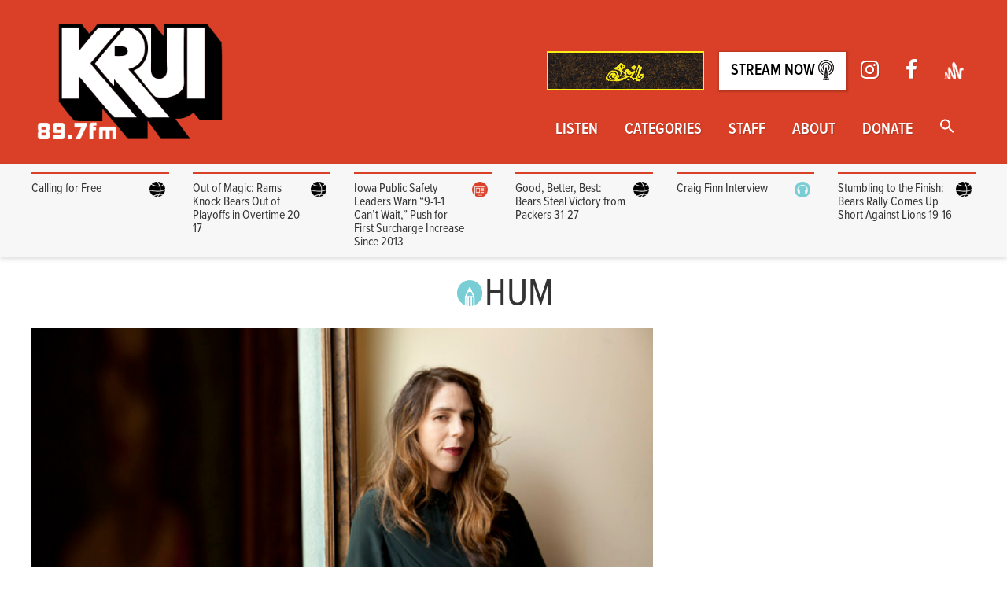

--- FILE ---
content_type: text/html; charset=UTF-8
request_url: https://krui.fm/tag/hum/
body_size: 19076
content:
<!doctype html>
<html lang="en-US">
<head>
<script>(function(w,d,s,l,i){w[l]=w[l]||[];w[l].push({'gtm.start':
new Date().getTime(),event:'gtm.js'});var f=d.getElementsByTagName(s)[0],
j=d.createElement(s),dl=l!='dataLayer'?'&l='+l:'';j.async=true;j.src=
'https://www.googletagmanager.com/gtm.js?id='+i+dl;f.parentNode.insertBefore(j,f);
})(window,document,'script','dataLayer','GTM-K7W3K5P');</script>
<meta charset="utf-8">
<meta http-equiv="x-ua-compatible" content="ie=edge">
<meta name="viewport" content="width=device-width, initial-scale=1">
<link rel="apple-touch-icon" sizes="72x72" href="/apple-touch-icon.png">
<link rel="icon" type="image/png" sizes="32x32" href="/favicon-32x32.png">
<link rel="icon" type="image/png" sizes="16x16" href="/favicon-16x16.png">
<link rel="manifest" href="/site.webmanifest">
<meta name='robots' content='index, follow, max-image-preview:large, max-snippet:-1, max-video-preview:-1'/>
<title>Hum Archives - KRUI Radio</title>
<link rel="canonical" href="https://krui.fm/tag/hum/"/>
<meta property="og:locale" content="en_US"/>
<meta property="og:type" content="article"/>
<meta property="og:title" content="Hum Archives - KRUI Radio"/>
<meta property="og:url" content="https://krui.fm/tag/hum/"/>
<meta property="og:site_name" content="KRUI Radio"/>
<meta name="twitter:card" content="summary_large_image"/>
<meta name="twitter:site" content="@krui"/>
<script type="application/ld+json" class="yoast-schema-graph">{"@context":"https://schema.org","@graph":[{"@type":"CollectionPage","@id":"https://krui.fm/tag/hum/","url":"https://krui.fm/tag/hum/","name":"Hum Archives - KRUI Radio","isPartOf":{"@id":"https://krui.fm/#website"},"primaryImageOfPage":{"@id":"https://krui.fm/tag/hum/#primaryimage"},"image":{"@id":"https://krui.fm/tag/hum/#primaryimage"},"thumbnailUrl":"https://krui.fm/wordpress/wp-content/uploads/2014/04/rachel-kushner.jpg","breadcrumb":{"@id":"https://krui.fm/tag/hum/#breadcrumb"},"inLanguage":"en-US"},{"@type":"ImageObject","inLanguage":"en-US","@id":"https://krui.fm/tag/hum/#primaryimage","url":"https://krui.fm/wordpress/wp-content/uploads/2014/04/rachel-kushner.jpg","contentUrl":"https://krui.fm/wordpress/wp-content/uploads/2014/04/rachel-kushner.jpg","width":580,"height":387},{"@type":"BreadcrumbList","@id":"https://krui.fm/tag/hum/#breadcrumb","itemListElement":[{"@type":"ListItem","position":1,"name":"Home","item":"https://krui.fm/"},{"@type":"ListItem","position":2,"name":"Hum"}]},{"@type":"WebSite","@id":"https://krui.fm/#website","url":"https://krui.fm/","name":"KRUI Radio","description":"Iowa City&#039;s Sound Alternative","potentialAction":[{"@type":"SearchAction","target":{"@type":"EntryPoint","urlTemplate":"https://krui.fm/?s={search_term_string}"},"query-input":{"@type":"PropertyValueSpecification","valueRequired":true,"valueName":"search_term_string"}}],"inLanguage":"en-US"}]}</script>
<link rel='dns-prefetch' href='//fonts.googleapis.com'/>
<link rel='dns-prefetch' href='//maxcdn.bootstrapcdn.com'/>
<link rel="alternate" type="application/rss+xml" title="KRUI Radio &raquo; Hum Tag Feed" href="https://krui.fm/tag/hum/feed/"/>
<style id='wp-img-auto-sizes-contain-inline-css'>img:is([sizes=auto i],[sizes^="auto," i]){contain-intrinsic-size:3000px 1500px}</style>
<link rel="stylesheet" type="text/css" href="//krui.fm/wordpress/wp-content/cache/wpfc-minified/9hbsqora/c3w3r.css" media="all"/>
<style id='wp-emoji-styles-inline-css'>img.wp-smiley, img.emoji{display:inline !important;border:none !important;box-shadow:none !important;height:1em !important;width:1em !important;margin:0 0.07em !important;vertical-align:-0.1em !important;background:none !important;padding:0 !important;}</style>
<link rel="stylesheet" type="text/css" href="//krui.fm/wordpress/wp-content/cache/wpfc-minified/kkx541yv/2t0tl.css" media="all"/>
<style id='global-styles-inline-css'>:root{--wp--preset--aspect-ratio--square:1;--wp--preset--aspect-ratio--4-3:4/3;--wp--preset--aspect-ratio--3-4:3/4;--wp--preset--aspect-ratio--3-2:3/2;--wp--preset--aspect-ratio--2-3:2/3;--wp--preset--aspect-ratio--16-9:16/9;--wp--preset--aspect-ratio--9-16:9/16;--wp--preset--color--black:#000000;--wp--preset--color--cyan-bluish-gray:#abb8c3;--wp--preset--color--white:#ffffff;--wp--preset--color--pale-pink:#f78da7;--wp--preset--color--vivid-red:#cf2e2e;--wp--preset--color--luminous-vivid-orange:#ff6900;--wp--preset--color--luminous-vivid-amber:#fcb900;--wp--preset--color--light-green-cyan:#7bdcb5;--wp--preset--color--vivid-green-cyan:#00d084;--wp--preset--color--pale-cyan-blue:#8ed1fc;--wp--preset--color--vivid-cyan-blue:#0693e3;--wp--preset--color--vivid-purple:#9b51e0;--wp--preset--gradient--vivid-cyan-blue-to-vivid-purple:linear-gradient(135deg,rgb(6,147,227) 0%,rgb(155,81,224) 100%);--wp--preset--gradient--light-green-cyan-to-vivid-green-cyan:linear-gradient(135deg,rgb(122,220,180) 0%,rgb(0,208,130) 100%);--wp--preset--gradient--luminous-vivid-amber-to-luminous-vivid-orange:linear-gradient(135deg,rgb(252,185,0) 0%,rgb(255,105,0) 100%);--wp--preset--gradient--luminous-vivid-orange-to-vivid-red:linear-gradient(135deg,rgb(255,105,0) 0%,rgb(207,46,46) 100%);--wp--preset--gradient--very-light-gray-to-cyan-bluish-gray:linear-gradient(135deg,rgb(238,238,238) 0%,rgb(169,184,195) 100%);--wp--preset--gradient--cool-to-warm-spectrum:linear-gradient(135deg,rgb(74,234,220) 0%,rgb(151,120,209) 20%,rgb(207,42,186) 40%,rgb(238,44,130) 60%,rgb(251,105,98) 80%,rgb(254,248,76) 100%);--wp--preset--gradient--blush-light-purple:linear-gradient(135deg,rgb(255,206,236) 0%,rgb(152,150,240) 100%);--wp--preset--gradient--blush-bordeaux:linear-gradient(135deg,rgb(254,205,165) 0%,rgb(254,45,45) 50%,rgb(107,0,62) 100%);--wp--preset--gradient--luminous-dusk:linear-gradient(135deg,rgb(255,203,112) 0%,rgb(199,81,192) 50%,rgb(65,88,208) 100%);--wp--preset--gradient--pale-ocean:linear-gradient(135deg,rgb(255,245,203) 0%,rgb(182,227,212) 50%,rgb(51,167,181) 100%);--wp--preset--gradient--electric-grass:linear-gradient(135deg,rgb(202,248,128) 0%,rgb(113,206,126) 100%);--wp--preset--gradient--midnight:linear-gradient(135deg,rgb(2,3,129) 0%,rgb(40,116,252) 100%);--wp--preset--font-size--small:13px;--wp--preset--font-size--medium:20px;--wp--preset--font-size--large:36px;--wp--preset--font-size--x-large:42px;--wp--preset--spacing--20:0.44rem;--wp--preset--spacing--30:0.67rem;--wp--preset--spacing--40:1rem;--wp--preset--spacing--50:1.5rem;--wp--preset--spacing--60:2.25rem;--wp--preset--spacing--70:3.38rem;--wp--preset--spacing--80:5.06rem;--wp--preset--shadow--natural:6px 6px 9px rgba(0, 0, 0, 0.2);--wp--preset--shadow--deep:12px 12px 50px rgba(0, 0, 0, 0.4);--wp--preset--shadow--sharp:6px 6px 0px rgba(0, 0, 0, 0.2);--wp--preset--shadow--outlined:6px 6px 0px -3px rgb(255, 255, 255), 6px 6px rgb(0, 0, 0);--wp--preset--shadow--crisp:6px 6px 0px rgb(0, 0, 0);}:where(.is-layout-flex){gap:0.5em;}:where(.is-layout-grid){gap:0.5em;}
body .is-layout-flex{display:flex;}
.is-layout-flex{flex-wrap:wrap;align-items:center;}
.is-layout-flex > :is(*, div){margin:0;}
body .is-layout-grid{display:grid;}
.is-layout-grid > :is(*, div){margin:0;}:where(.wp-block-columns.is-layout-flex){gap:2em;}:where(.wp-block-columns.is-layout-grid){gap:2em;}:where(.wp-block-post-template.is-layout-flex){gap:1.25em;}:where(.wp-block-post-template.is-layout-grid){gap:1.25em;}
.has-black-color{color:var(--wp--preset--color--black) !important;}
.has-cyan-bluish-gray-color{color:var(--wp--preset--color--cyan-bluish-gray) !important;}
.has-white-color{color:var(--wp--preset--color--white) !important;}
.has-pale-pink-color{color:var(--wp--preset--color--pale-pink) !important;}
.has-vivid-red-color{color:var(--wp--preset--color--vivid-red) !important;}
.has-luminous-vivid-orange-color{color:var(--wp--preset--color--luminous-vivid-orange) !important;}
.has-luminous-vivid-amber-color{color:var(--wp--preset--color--luminous-vivid-amber) !important;}
.has-light-green-cyan-color{color:var(--wp--preset--color--light-green-cyan) !important;}
.has-vivid-green-cyan-color{color:var(--wp--preset--color--vivid-green-cyan) !important;}
.has-pale-cyan-blue-color{color:var(--wp--preset--color--pale-cyan-blue) !important;}
.has-vivid-cyan-blue-color{color:var(--wp--preset--color--vivid-cyan-blue) !important;}
.has-vivid-purple-color{color:var(--wp--preset--color--vivid-purple) !important;}
.has-black-background-color{background-color:var(--wp--preset--color--black) !important;}
.has-cyan-bluish-gray-background-color{background-color:var(--wp--preset--color--cyan-bluish-gray) !important;}
.has-white-background-color{background-color:var(--wp--preset--color--white) !important;}
.has-pale-pink-background-color{background-color:var(--wp--preset--color--pale-pink) !important;}
.has-vivid-red-background-color{background-color:var(--wp--preset--color--vivid-red) !important;}
.has-luminous-vivid-orange-background-color{background-color:var(--wp--preset--color--luminous-vivid-orange) !important;}
.has-luminous-vivid-amber-background-color{background-color:var(--wp--preset--color--luminous-vivid-amber) !important;}
.has-light-green-cyan-background-color{background-color:var(--wp--preset--color--light-green-cyan) !important;}
.has-vivid-green-cyan-background-color{background-color:var(--wp--preset--color--vivid-green-cyan) !important;}
.has-pale-cyan-blue-background-color{background-color:var(--wp--preset--color--pale-cyan-blue) !important;}
.has-vivid-cyan-blue-background-color{background-color:var(--wp--preset--color--vivid-cyan-blue) !important;}
.has-vivid-purple-background-color{background-color:var(--wp--preset--color--vivid-purple) !important;}
.has-black-border-color{border-color:var(--wp--preset--color--black) !important;}
.has-cyan-bluish-gray-border-color{border-color:var(--wp--preset--color--cyan-bluish-gray) !important;}
.has-white-border-color{border-color:var(--wp--preset--color--white) !important;}
.has-pale-pink-border-color{border-color:var(--wp--preset--color--pale-pink) !important;}
.has-vivid-red-border-color{border-color:var(--wp--preset--color--vivid-red) !important;}
.has-luminous-vivid-orange-border-color{border-color:var(--wp--preset--color--luminous-vivid-orange) !important;}
.has-luminous-vivid-amber-border-color{border-color:var(--wp--preset--color--luminous-vivid-amber) !important;}
.has-light-green-cyan-border-color{border-color:var(--wp--preset--color--light-green-cyan) !important;}
.has-vivid-green-cyan-border-color{border-color:var(--wp--preset--color--vivid-green-cyan) !important;}
.has-pale-cyan-blue-border-color{border-color:var(--wp--preset--color--pale-cyan-blue) !important;}
.has-vivid-cyan-blue-border-color{border-color:var(--wp--preset--color--vivid-cyan-blue) !important;}
.has-vivid-purple-border-color{border-color:var(--wp--preset--color--vivid-purple) !important;}
.has-vivid-cyan-blue-to-vivid-purple-gradient-background{background:var(--wp--preset--gradient--vivid-cyan-blue-to-vivid-purple) !important;}
.has-light-green-cyan-to-vivid-green-cyan-gradient-background{background:var(--wp--preset--gradient--light-green-cyan-to-vivid-green-cyan) !important;}
.has-luminous-vivid-amber-to-luminous-vivid-orange-gradient-background{background:var(--wp--preset--gradient--luminous-vivid-amber-to-luminous-vivid-orange) !important;}
.has-luminous-vivid-orange-to-vivid-red-gradient-background{background:var(--wp--preset--gradient--luminous-vivid-orange-to-vivid-red) !important;}
.has-very-light-gray-to-cyan-bluish-gray-gradient-background{background:var(--wp--preset--gradient--very-light-gray-to-cyan-bluish-gray) !important;}
.has-cool-to-warm-spectrum-gradient-background{background:var(--wp--preset--gradient--cool-to-warm-spectrum) !important;}
.has-blush-light-purple-gradient-background{background:var(--wp--preset--gradient--blush-light-purple) !important;}
.has-blush-bordeaux-gradient-background{background:var(--wp--preset--gradient--blush-bordeaux) !important;}
.has-luminous-dusk-gradient-background{background:var(--wp--preset--gradient--luminous-dusk) !important;}
.has-pale-ocean-gradient-background{background:var(--wp--preset--gradient--pale-ocean) !important;}
.has-electric-grass-gradient-background{background:var(--wp--preset--gradient--electric-grass) !important;}
.has-midnight-gradient-background{background:var(--wp--preset--gradient--midnight) !important;}
.has-small-font-size{font-size:var(--wp--preset--font-size--small) !important;}
.has-medium-font-size{font-size:var(--wp--preset--font-size--medium) !important;}
.has-large-font-size{font-size:var(--wp--preset--font-size--large) !important;}
.has-x-large-font-size{font-size:var(--wp--preset--font-size--x-large) !important;}</style>
<style id='classic-theme-styles-inline-css'>.wp-block-button__link{color:#fff;background-color:#32373c;border-radius:9999px;box-shadow:none;text-decoration:none;padding:calc(.667em + 2px) calc(1.333em + 2px);font-size:1.125em}
.wp-block-file__button{background:#32373c;color:#fff;text-decoration:none}</style>
<link rel="stylesheet" type="text/css" href="//krui.fm/wordpress/wp-content/cache/wpfc-minified/95dsfvvu/27qpk.css" media="all"/>
<link crossorigin="anonymous" rel='stylesheet' id='timetable_font_lato-css' href='//fonts.googleapis.com/css?family=Lato%3A400%2C700&#038;ver=6.9' type='text/css' media='all'/>
<link rel="stylesheet" type="text/css" href="//krui.fm/wordpress/wp-content/cache/wpfc-minified/2e4eh2qm/c4kh1.css" media="all"/>
<link crossorigin="anonymous" rel='stylesheet' id='sb-font-awesome-css' href='https://maxcdn.bootstrapcdn.com/font-awesome/4.7.0/css/font-awesome.min.css?ver=6.9' type='text/css' media='all'/>
<link rel="stylesheet" type="text/css" href="//krui.fm/wordpress/wp-content/cache/wpfc-minified/l8jsyjtj/2t0t7.css" media="all"/>
<script src='//krui.fm/wordpress/wp-content/cache/wpfc-minified/2qarlmv4/aony.js'></script>
<link rel="https://api.w.org/" href="https://krui.fm/wp-json/"/><link rel="alternate" title="JSON" type="application/json" href="https://krui.fm/wp-json/wp/v2/tags/2484"/><link rel="EditURI" type="application/rsd+xml" title="RSD" href="https://krui.fm/wordpress/xmlrpc.php?rsd"/>
<meta name="generator" content="WordPress 6.9"/>
<meta name="framework" content="Alkivia Framework 0.8"/>
<style>.mejs-container:has(.plyr){height:auto;background:transparent}
.mejs-container:has(.plyr) .mejs-controls{display:none}
.h5ap_all{--shadow-color:197deg 32% 65%;border-radius:6px;box-shadow:0px 0px 9.6px hsl(var(--shadow-color)/.36), 0 1.7px 1.9px 0px hsl(var(--shadow-color)/.36), 0 4.3px 1.8px -1.7px hsl(var(--shadow-color)/.36), -0.1px 10.6px 11.9px -2.5px hsl(var(--shadow-color)/.36);margin:16px auto;}
.h5ap_single_button{height:50;}</style>
<style>span.h5ap_single_button{display:inline-flex;justify-content:center;align-items:center;}
.h5ap_single_button span{line-height:0;}
span#h5ap_single_button span svg{cursor:pointer;}
#skin_default .plyr__control,
#skin_default .plyr__time{color:#4f5b5f}
#skin_default .plyr__control:hover{background:#1aafff;color:#f5f5f5}
#skin_default .plyr__controls{background:#f5f5f5}
#skin_default .plyr__controls__item input{color:#1aafff}
.plyr{--plyr-color-main:#4f5b5f}</style>
<script>window._wp_rp_static_base_url='https://rp.zemanta.com/static/';
window._wp_rp_wp_ajax_url="https://krui.fm/wordpress/wp-admin/admin-ajax.php";
window._wp_rp_plugin_version='3.6.1';
window._wp_rp_post_id='23308';
window._wp_rp_num_rel_posts='3';
window._wp_rp_thumbnails=true;
window._wp_rp_post_title='Mission+Creek%3A+Rachel+Kushner+%40+The+Mill%2C+4%2F5%2F14';
window._wp_rp_post_tags=['demon+camp', 'iowa+city+literature', 'mission+creek', 'the+mill', 'alex+kolker', 'iowa+city', 'krui', 'rachel+kushner', 'harry+stecopoulos', 'jamaal+may', 'mission+creek+festival', 'city+of+literature', 'iowa+city+culture', 'krui.fm', 'the+flamethrowers', 'hum', 'jennifer+percy', 'prairie+lights', 'main+feature', 'music+feature', 'comedy+%26amp%3B+culture', 'ptsd', 'harri', 'daniel', 'rachel', 'fiction', 'caleb', 'jennif', 'glass', 'demon', 'perci', 'maya', 'creek', 'kushner', 'poem', 'georgia'];</script>
<style id="wp-custom-css">.post-meta-container a, .entry-content a{text-decoration:underline;}</style>
<style media="screen">.is-menu path.search-icon-path{fill:#ffffff;}
body .popup-search-close:after, body .search-close:after{border-color:#ffffff;}
body .popup-search-close:before, body .search-close:before{border-color:#ffffff;}</style><script src="https://use.typekit.net/mxa8igh.js"></script> <script>try{Typekit.load();}catch(e){}</script>
</head>
<body class="archive tag tag-hum tag-2484 wp-theme-krui-main krui-main sidebar-primary" data-burst_id="2484" data-burst_type="tag">
<div id="fb-root"></div><script async defer crossorigin="anonymous" src="https://connect.facebook.net/en_US/sdk.js#xfbml=1&version=v12.0&appId=127918570561161&autoLogAppEvents=1" nonce="k2FC4PFY"></script>
<div class="menu-2016-container"><ul id="menu-2016" class="cd-primary-nav"><li id="menu-item-32168" class="menu-item menu-item-type-post_type menu-item-object-page menu-item-32168"><a href="https://krui.fm/listen/">Listen</a></li>
<li id="menu-item-52928" class="menu-item menu-item-type-post_type menu-item-object-page menu-item-52928"><a href="https://krui.fm/categories/">Categories</a></li>
<li id="menu-item-46599" class="menu-item menu-item-type-post_type menu-item-object-page menu-item-46599"><a href="https://krui.fm/about/fall-2020/">Staff</a></li>
<li id="menu-item-32255" class="menu-item menu-item-type-post_type menu-item-object-page menu-item-32255"><a href="https://krui.fm/about/">About</a></li>
<li id="menu-item-51531" class="menu-item menu-item-type-post_type menu-item-object-page menu-item-51531"><a href="https://krui.fm/donate/">Donate</a></li>
<li class="astm-search-menu is-menu full-width-menu menu-item"><a href="#" role="button" aria-label="Search Icon Link"><svg width="20" height="20" class="search-icon" role="img" viewBox="2 9 20 5" focusable="false" aria-label="Search">
<path class="search-icon-path" d="M15.5 14h-.79l-.28-.27C15.41 12.59 16 11.11 16 9.5 16 5.91 13.09 3 9.5 3S3 5.91 3 9.5 5.91 16 9.5 16c1.61 0 3.09-.59 4.23-1.57l.27.28v.79l5 4.99L20.49 19l-4.99-5zm-6 0C7.01 14 5 11.99 5 9.5S7.01 5 9.5 5 14 7.01 14 9.5 11.99 14 9.5 14z"></path></svg></a><form  class="is-search-form is-form-style is-form-style-3 is-form-id-0 " action="https://krui.fm/" method="get" role="search" ><label for="is-search-input-0"><span class="is-screen-reader-text">Search for:</span><input  type="search" id="is-search-input-0" name="s" value="" class="is-search-input" placeholder="Search here..." autocomplete=off /></label><button type="submit" class="is-search-submit"><span class="is-screen-reader-text">Search Button</span><span class="is-search-icon"><svg focusable="false" aria-label="Search" xmlns="http://www.w3.org/2000/svg" viewBox="0 0 24 24" width="24px"><path d="M15.5 14h-.79l-.28-.27C15.41 12.59 16 11.11 16 9.5 16 5.91 13.09 3 9.5 3S3 5.91 3 9.5 5.91 16 9.5 16c1.61 0 3.09-.59 4.23-1.57l.27.28v.79l5 4.99L20.49 19l-4.99-5zm-6 0C7.01 14 5 11.99 5 9.5S7.01 5 9.5 5 14 7.01 14 9.5 11.99 14 9.5 14z"></path></svg></span></button></form><div class="search-close"></div></li></ul></div></nav>
<header class="main-header">
<div class="container">
<div class="cd-header" role="banner"> <a class="cd-primary-nav-trigger" href="#0"> <span class="cd-menu-text">Menu</span><span class="cd-menu-icon"></span> </a></div><a href="https://krui897.bandcamp.com/album/soil-a-krui-compilation" class="stream-link-mobile btn" style="background-color: transparent;"> <img alt="Soil Compilation" role="presentation" src="https://f4.bcbits.com/img/a2516095019_16.jpg" style="height:6vh;width:6vh;"></a>
<div class="clearfix">
<a class="logo big-logo" href="https://krui.fm/">
<img src="https://krui.fm/wordpress/wp-content/themes/krui-main/dist/images/blacklogo.png" srcset="https://krui.fm/wordpress/wp-content/themes/krui-main/dist/images/blacklogo.png" alt="KRUI 89.7 fm"/>
</a>
<nav role="navigation" class="nav-wrapper no-print" aria-label="Main menu">
<ul class="sec-nav">
<li>
<a href="https://krui897.bandcamp.com/album/soil-a-krui-compilation" target="_blank">
<img alt="" role="presentation" src="https://f4.bcbits.com/img/0039290403_100.png" style="height:50px;width:auto;max-height:100px;max-width:200px;overflow:hidden; border:2px solid #FAED19;"/>
<span class="sr-only">Soil Compilation</span>
</a>
</li>
<li><a href="http://krui.student-services.uiowa.edu:8000/listen" target="_blank" rel="noopener" class="stream-link">Stream Now <img alt="" role="presentation" src="https://krui.fm/wordpress/wp-content/themes/krui-main/dist/images/tower.png" class="tower-icon"/></a></li>
<li><a href="https://www.instagram.com/krui89.7fm/" target="_blank"><span role="presentation" aria-hidden="true" class="fa fa-lg fa-instagram"></span><span class="sr-only">Instagram</span></a></li>
<li><a href="https://www.facebook.com/kruifm/" target="_blank"><span role="presentation" aria-hidden="true" class="fa fa-lg fa-facebook"></span><span class="sr-only">Facebook</span></a></li>
<li><a href="https://anchor.fm/krui" target="_blank"><img class="anchor-logo" src="https://krui.fm/wordpress/wp-content/themes/krui-main/dist/images/anchor-icon.png" alt="anchor.fm logo" width="425" height="387"/></a></li>
</ul>
<div class="menu-2016-container"><ul id="menu-2017" class="main-nav"><li class="menu-item menu-item-type-post_type menu-item-object-page menu-item-has-children menu-item-32168"><a href="https://krui.fm/listen/">Listen</a>
<ul class="sub-menu">
<li id="menu-item-32181" class="menu-item menu-item-type-post_type menu-item-object-page menu-item-32181"><a href="https://krui.fm/89-7fm/schedule/">Programming Schedule</a></li>
<li id="menu-item-53536" class="menu-item menu-item-type-custom menu-item-object-custom menu-item-53536"><a href="https://www.youtube.com/@kruistudio">The Lab Livestreams</a></li>
<li id="menu-item-50333" class="menu-item menu-item-type-custom menu-item-object-custom menu-item-50333"><a href="https://anchor.fm/krui">Podcast Archive</a></li>
<li id="menu-item-48103" class="menu-item menu-item-type-custom menu-item-object-custom menu-item-48103"><a href="https://mixlr.com/kruifm/">Sports Broadcasting</a></li>
<li id="menu-item-32173" class="menu-item menu-item-type-post_type menu-item-object-page menu-item-32173"><a href="https://krui.fm/music-page/in-studio-archive/">In-Studio Archive</a></li>
</ul>
</li>
<li class="menu-item menu-item-type-post_type menu-item-object-page menu-item-has-children menu-item-52928"><a href="https://krui.fm/categories/">Categories</a>
<ul class="sub-menu">
<li id="menu-item-48099" class="menu-item menu-item-type-taxonomy menu-item-object-category menu-item-48099"><a href="https://krui.fm/category/music/">Music</a></li>
<li id="menu-item-32174" class="menu-item menu-item-type-taxonomy menu-item-object-category menu-item-32174"><a href="https://krui.fm/category/news/">News</a></li>
<li id="menu-item-32177" class="menu-item menu-item-type-taxonomy menu-item-object-category menu-item-32177"><a href="https://krui.fm/category/sports/">Sports</a></li>
<li id="menu-item-52931" class="menu-item menu-item-type-taxonomy menu-item-object-category menu-item-52931"><a href="https://krui.fm/category/film/">Film</a></li>
</ul>
</li>
<li class="menu-item menu-item-type-post_type menu-item-object-page menu-item-has-children menu-item-46599"><a href="https://krui.fm/about/fall-2020/">Staff</a>
<ul class="sub-menu">
<li id="menu-item-48115" class="menu-item menu-item-type-post_type menu-item-object-page menu-item-48115"><a href="https://krui.fm/resources/">Join KRUI: 2025-26 Applications</a></li>
<li id="menu-item-56388" class="menu-item menu-item-type-post_type menu-item-object-page menu-item-56388"><a href="https://krui.fm/staff-discord/">KRUI Discord</a></li>
<li id="menu-item-47118" class="menu-item menu-item-type-post_type menu-item-object-page menu-item-47118"><a href="https://krui.fm/music-page/album-notes/">DJ Tools</a></li>
</ul>
</li>
<li class="menu-item menu-item-type-post_type menu-item-object-page menu-item-has-children menu-item-32255"><a href="https://krui.fm/about/">About</a>
<ul class="sub-menu">
<li id="menu-item-32189" class="menu-item menu-item-type-post_type menu-item-object-page menu-item-32189"><a href="https://krui.fm/about/meet-the-directors/">Meet the 2025-26 Directors</a></li>
<li id="menu-item-32183" class="menu-item menu-item-type-post_type menu-item-object-page menu-item-32183"><a href="https://krui.fm/about/contact/">Contact</a></li>
<li id="menu-item-32184" class="menu-item menu-item-type-post_type menu-item-object-page menu-item-32184"><a href="https://krui.fm/about/find-us/">Find the Station</a></li>
<li id="menu-item-32187" class="menu-item menu-item-type-post_type menu-item-object-page menu-item-32187"><a href="https://krui.fm/about/history/">History</a></li>
<li id="menu-item-32340" class="menu-item menu-item-type-post_type menu-item-object-page menu-item-32340"><a href="https://krui.fm/about/music/">Get your music played on KRUI</a></li>
</ul>
</li>
<li class="menu-item menu-item-type-post_type menu-item-object-page menu-item-51531"><a href="https://krui.fm/donate/">Donate</a></li>
<li class="astm-search-menu is-menu full-width-menu menu-item"><a href="#" role="button" aria-label="Search Icon Link"><svg width="20" height="20" class="search-icon" role="img" viewBox="2 9 20 5" focusable="false" aria-label="Search">
<path class="search-icon-path" d="M15.5 14h-.79l-.28-.27C15.41 12.59 16 11.11 16 9.5 16 5.91 13.09 3 9.5 3S3 5.91 3 9.5 5.91 16 9.5 16c1.61 0 3.09-.59 4.23-1.57l.27.28v.79l5 4.99L20.49 19l-4.99-5zm-6 0C7.01 14 5 11.99 5 9.5S7.01 5 9.5 5 14 7.01 14 9.5 11.99 14 9.5 14z"></path></svg></a><form  class="is-search-form is-form-style is-form-style-3 is-form-id-0 " action="https://krui.fm/" method="get" role="search" ><label for="is-search-input-0"><span class="is-screen-reader-text">Search for:</span><input  type="search" id="is-search-input-0" name="s" value="" class="is-search-input" placeholder="Search here..." autocomplete=off /></label><button type="submit" class="is-search-submit"><span class="is-screen-reader-text">Search Button</span><span class="is-search-icon"><svg focusable="false" aria-label="Search" xmlns="http://www.w3.org/2000/svg" viewBox="0 0 24 24" width="24px"><path d="M15.5 14h-.79l-.28-.27C15.41 12.59 16 11.11 16 9.5 16 5.91 13.09 3 9.5 3S3 5.91 3 9.5 5.91 16 9.5 16c1.61 0 3.09-.59 4.23-1.57l.27.28v.79l5 4.99L20.49 19l-4.99-5zm-6 0C7.01 14 5 11.99 5 9.5S7.01 5 9.5 5 14 7.01 14 9.5 11.99 14 9.5 14z"></path></svg></span></button></form><div class="search-close"></div></li></ul></div></nav></div></div></header>
<div class="news-top-holder">
<div class="news-top container">
<div class="row">
<div class="feed-content col-xs-2">
<div class="feed-inner">
<article class="post-58022 post type-post status-publish format-standard has-post-thumbnail hentry category-sports category-sports-feature tag-broadcasting tag-chicago tag-hockey tag-jason-shaver tag-radio tag-wolves">
<header>
<h2 class="entry-title"><a href="https://krui.fm/2026/01/22/calling-for-free/"><div class="cat-icon-container"><img src="https://krui.fm/wordpress/wp-content/themes/krui-main/dist/images/sports-icon.png" class="cat-icon" alt="Sports"/><div class="clearfix"></div></div>Calling for Free</a></h2>
<div class="post-meta-container">
<div class="post-meta"><time class="updated" datetime="2026-01-22T06:27:36+00:00">January 22, 2026</time> <p class="byline author vcard">By <a href="https://krui.fm/author/cfox/" rel="author" class="fn">Charles Fox</a></p></div></div></header>
<div class="entry-summary"> <p>With over three decades of calling hockey games under his belt, Jason Shaver is considered one of the most respected sports broadcasters in the American Hockey League. While his path to the Chicago Wolves was anything but conventional, he will never put a price tag on the journey.</p></div></article></div></div><div class="feed-content col-xs-2">
<div class="feed-inner">
<article class="post-58000 post type-post status-publish format-standard has-post-thumbnail hentry category-game-recap category-sports tag-bears tag-chicago tag-krui tag-los-angeles tag-overtime tag-rams">
<header>
<h2 class="entry-title"><a href="https://krui.fm/2026/01/19/out-of-magic-rams-knock-bears-out-of-playoffs-in-overtime-20-17/"><div class="cat-icon-container"><img src="https://krui.fm/wordpress/wp-content/themes/krui-main/dist/images/sports-icon.png" class="cat-icon" alt="Sports"/><div class="clearfix"></div></div>Out of Magic: Rams Knock Bears Out of Playoffs in Overtime 20-17</a></h2>
<div class="post-meta-container">
<div class="post-meta"><time class="updated" datetime="2026-01-20T03:59:04+00:00">January 19, 2026</time> <p class="byline author vcard">By <a href="https://krui.fm/author/aizienicki/" rel="author" class="fn">Alex Izienicki</a></p></div></div></header>
<div class="entry-summary"> <p>A miraculous season for the Chicago Bears finally came to an end against the Rams, one game shy of the NFC championship. Instead of boos from the stadium, there was applause, and hope, for a team that exceeded all expectations. </p></div></article></div></div><div class="feed-content col-xs-2">
<div class="feed-inner">
<article class="post-57990 post type-post status-publish format-standard has-post-thumbnail hentry category-news category-news-feature category-news-featured-story tag-911-3 tag-emergency-responders-2 tag-iowa tag-iowa-city tag-news-2 tag-public-safety">
<header>
<h2 class="entry-title"><a href="https://krui.fm/2026/01/18/iowa-public-safety-leaders-warn-9-1-1-cant-wait-push-for-first-surcharge-increase-since-2013/"><div class="cat-icon-container"><img src="https://krui.fm/wordpress/wp-content/themes/krui-main/dist/images/news-icon.png" class="cat-icon" alt="News"/><div class="clearfix"></div></div>Iowa Public Safety Leaders Warn “9-1-1 Can’t Wait,” Push for First Surcharge Increase Since 2013</a></h2>
<div class="post-meta-container">
<div class="post-meta"><time class="updated" datetime="2026-01-19T00:30:31+00:00">January 18, 2026</time> <p class="byline author vcard">By <a href="https://krui.fm/author/ahassan2/" rel="author" class="fn">Amman Hassan</a></p></div></div></header>
<div class="entry-summary"> <p>Iowa&#8217;s 911 operators urge lawmakers to increase surcharge fees to cover rising costs.</p></div></article></div></div><div class="feed-content col-xs-2">
<div class="feed-inner">
<article class="post-57985 post type-post status-publish format-standard has-post-thumbnail hentry category-game-recap category-sports tag-bears tag-chicago tag-green-bay tag-krui tag-packers tag-playoffs">
<header>
<h2 class="entry-title"><a href="https://krui.fm/2026/01/12/good-better-best-bears-steal-victory-from-packers-31-27/"><div class="cat-icon-container"><img src="https://krui.fm/wordpress/wp-content/themes/krui-main/dist/images/sports-icon.png" class="cat-icon" alt="Sports"/><div class="clearfix"></div></div>Good, Better, Best: Bears Steal Victory from Packers 31-27</a></h2>
<div class="post-meta-container">
<div class="post-meta"><time class="updated" datetime="2026-01-12T20:02:45+00:00">January 12, 2026</time> <p class="byline author vcard">By <a href="https://krui.fm/author/aizienicki/" rel="author" class="fn">Alex Izienicki</a></p></div></div></header>
<div class="entry-summary"> <p>The Cardiac Bears did it again. As they move onto round two of the playoffs, they send their rivals, the Green Bay Packers, back to the offseason training. </p></div></article></div></div><div class="feed-content col-xs-2">
<div class="feed-inner">
<article class="post-57810 post type-post status-publish format-standard has-post-thumbnail hentry category-89-7-fm category-music category-music-feature tag-craig-finn tag-interview tag-krui-fm tag-riot-fest tag-the-hold-steady">
<header>
<h2 class="entry-title"><a href="https://krui.fm/2026/01/08/craig-finn-interview/"><div class="cat-icon-container"><img src="https://krui.fm/wordpress/wp-content/themes/krui-main/dist/images/music-icon.png" class="cat-icon" alt="Music"/><div class="clearfix"></div></div>Craig Finn Interview</a></h2>
<div class="post-meta-container">
<div class="post-meta"><time class="updated" datetime="2026-01-08T17:48:37+00:00">January 8, 2026</time> <p class="byline author vcard">By <a href="https://krui.fm/author/lmelia/" rel="author" class="fn">Logan Melia</a></p></div></div></header>
<div class="entry-summary"> <p>After discovering The Hold Steady at Riot Fest, Logan Melia sits down with Craig Finn to discuss his new solo record Always Been, the evolution of narrative songwriting, and finding meaning in modern American life. From faith and mental health to baseball heartbreak, the conversation spans far beyond music.</p></div></article></div></div><div class="feed-content col-xs-2">
<div class="feed-inner">
<article class="post-57959 post type-post status-publish format-standard has-post-thumbnail hentry category-game-recap category-sports tag-bears tag-chicago tag-detroit tag-krui tag-lions tag-soldier-field">
<header>
<h2 class="entry-title"><a href="https://krui.fm/2026/01/05/stumbling-to-the-finish-bears-rally-comes-up-short-against-lions-19-16/"><div class="cat-icon-container"><img src="https://krui.fm/wordpress/wp-content/themes/krui-main/dist/images/sports-icon.png" class="cat-icon" alt="Sports"/><div class="clearfix"></div></div>Stumbling to the Finish: Bears Rally Comes Up Short Against Lions 19-16</a></h2>
<div class="post-meta-container">
<div class="post-meta"><time class="updated" datetime="2026-01-05T16:37:57+00:00">January 5, 2026</time> <p class="byline author vcard">By <a href="https://krui.fm/author/aizienicki/" rel="author" class="fn">Alex Izienicki</a></p></div></div></header>
<div class="entry-summary"> <p>Even after a valiant fourth quarter comeback, the Chicago Bears fell short of the Detroit Lions at Soldier Field. Heading into the playoffs, they&#8217;ll once again face off against a bitter rival: the Green Bay Packers. </p></div></article></div></div></div></div></div><div class="container">
<div class="page-header">
<h1><div class="cat-icon-container"><img src="https://krui.fm/wordpress/wp-content/themes/krui-main/dist/images/online-content-icon.png" class="cat-icon" alt="Online Content"/><div class="clearfix"></div></div>Hum</h1></div></div><div class="featured-post container">
<div class="row">
<div class="col-md-8">
<article class="post-23308 post type-post status-publish format-standard has-post-thumbnail hentry category-comedy-culture category-main-feature category-music-feature tag-alex-kolker tag-city-of-literature tag-demon-camp tag-harry-stecopoulos tag-hum tag-iowa-city tag-iowa-city-culture tag-iowa-city-literature tag-jamaal-may tag-jennifer-percy tag-krui tag-krui-fm tag-mission-creek tag-mission-creek-festival tag-prairie-lights tag-rachel-kushner tag-the-flamethrowers tag-the-mill">
<div>
<div class="row">
<div class="col-lg-12">
<a href="https://krui.fm/2014/04/06/mission-creek-rachel-kushner-mill-4514/">
<img width="580" height="387" src="https://krui.fm/wordpress/wp-content/uploads/2014/04/rachel-kushner.jpg" class="img-responsive main-image wp-post-image" alt="" decoding="async" srcset="https://krui.fm/wordpress/wp-content/uploads/2014/04/rachel-kushner.jpg 580w, https://krui.fm/wordpress/wp-content/uploads/2014/04/rachel-kushner-300x200.jpg 300w" sizes="(max-width: 580px) 100vw, 580px"/>            </a>
<header>
<h1 class="entry-title">
<a href="https://krui.fm/2014/04/06/mission-creek-rachel-kushner-mill-4514/">
<span>Mission Creek: Rachel Kushner @ The Mill, 4/5/14</span>                  </a>
<div class="clearfix"></div></h1>    
</header>
<div class="post-meta-container">
<div class="post-meta"><time class="updated" datetime="2014-04-06T16:11:20+00:00">April 6, 2014</time> <p class="byline author vcard">By <a href="https://krui.fm/author/akolker/" rel="author" class="fn">Alex Kolker</a></p></div></div><div class="entry-summary"> <p>Didn&#8217;t make it to Rachel Kushner&#8217;s reading? KRUI&#8217;s got you covered. Check out what you missed here.</p> <p><a href="https://krui.fm/2014/04/06/mission-creek-rachel-kushner-mill-4514/">Keep reading...</a></p></div></div></div></div></div><div class="col-md-4 featured-sidebar"></div></div></div><div class="wrap container" role="document">
<div class="content row">
<main class="main">
<div class="alert alert-warning"> Sorry, no results were found.</div><form role="search" method="get" class="search-form" action="https://krui.fm/">
<label>
<span class="screen-reader-text">Search for:</span>
<input type="search" class="search-field" placeholder="Search &hellip;" value="" name="s" />
</label>
<input type="submit" class="search-submit" value="Search" />
</form>
</main>
<aside class="sidebar">
<section class="sidebar-cat">
<h1>Today's 89.7FM Program</h1>
<style>.tt_tabs .tt_timetable .event{background:#da4027;}
.tt_tabs_navigation li a:hover, .tt_tabs_navigation li a.selected, .tt_tabs_navigation li.ui-tabs-active a{border-color:#50cdd1 !important;}
.tabs_box_navigation.sf-timetable-menu .tabs_box_navigation_selected{background-color:#50cdd1;border-color:#50cdd1;}
.tabs_box_navigation.sf-timetable-menu .tabs_box_navigation_selected:hover{background-color:#FFF;border:1px solid rgba(0, 0, 0, 0.1);}
.sf-timetable-menu li ul li a:hover, .sf-timetable-menu li ul li.selected a:hover{background-color:#50cdd1;}</style><div class="timetable_clearfix tt_tabs tt_responsive event_layout_2"><div id="all-events"><table class="tt_timetable">
<thead>
<tr class="row_gray" style="background-color: #F0F0F0 !important;"><th></th>	<th>Friday</th>	</tr>
</thead>
<tbody><tr class="row_1"><td class="tt_hours_column">
12:00 AM
</td><td style="background: #da4027;" onMouseOver="this.style.background='#c92b12';" onMouseOut="this.style.background='#da4027';" class="event tt_single_event"><div class="event_container id-56314"><div class="top_hour"><span class="hours">12:00 AM</span></div><div class="bottom_hour"><span class="hours">1:00 AM</span></div><a class="event_header" href="https://krui.fm/events/freemusicnow-net-2/" title="freemusicnow.net">freemusicnow.net</a></div></td></tr><tr class="row_2 row_gray"><td class="tt_hours_column">
8:00 AM
</td><td style="background: #da4027;" onMouseOver="this.style.background='#c92b12';" onMouseOut="this.style.background='#da4027';" class="event tt_single_event"><div class="event_container id-57373"><div class="top_hour"><span class="hours">8:30 AM</span></div><div class="bottom_hour"><span class="hours">9:00 AM</span></div><a class="event_header" href="https://krui.fm/events/daily-iowan-tv-simulcast/" title="Daily Iowan TV Simulcast">Daily Iowan TV Simulcast</a></div></td></tr><tr class="row_3"><td class="tt_hours_column">
10:00 AM
</td><td style="background: #da4027;" onMouseOver="this.style.background='#c92b12';" onMouseOut="this.style.background='#da4027';" class="event tt_single_event"><div class="event_container id-56565"><div class="top_hour"><span class="hours">10:00 AM</span></div><div class="bottom_hour"><span class="hours">11:00 AM</span></div><a class="event_header" href="https://krui.fm/events/krui-spins-27/" title="KRUI Spins">KRUI Spins</a></div></td></tr><tr class="row_4 row_gray"><td class="tt_hours_column">
11:00 AM
</td><td style="background: #da4027;" onMouseOver="this.style.background='#c92b12';" onMouseOut="this.style.background='#da4027';" class="event tt_single_event"><div class="event_container id-57376"><div class="top_hour"><span class="hours">11:00 AM</span></div><div class="bottom_hour"><span class="hours">12:00 PM</span></div><a class="event_header" href="https://krui.fm/events/krui-spins-33/" title="KRUI Spins">KRUI Spins</a></div></td></tr><tr class="row_5"><td class="tt_hours_column">
12:00 PM
</td><td style="background: #da4027;" onMouseOver="this.style.background='#c92b12';" onMouseOut="this.style.background='#da4027';" class="event tt_single_event"><div class="event_container id-56457"><div class="top_hour"><span class="hours">12:00 PM</span></div><div class="bottom_hour"><span class="hours">1:00 PM</span></div><a class="event_header" href="https://krui.fm/events/dragon-town-vii-deluxe-generations-special-mode-featuring-crazy-kong/" title="Dragon Town: VII Deluxe Generations Special Mode Featuring Crazy Kong">Dragon Town: VII Deluxe Generations Special Mode Featuring Crazy Kong</a></div></td></tr><tr class="row_6 row_gray"><td class="tt_hours_column">
1:00 PM
</td><td style="background: #da4027;" onMouseOver="this.style.background='#c92b12';" onMouseOut="this.style.background='#da4027';" class="event tt_single_event"><div class="event_container id-56430"><div class="top_hour"><span class="hours">1:00 PM</span></div><div class="bottom_hour"><span class="hours">2:00 PM</span></div><a class="event_header" href="https://krui.fm/events/krui-spins-17/" title="KRUI Spins">KRUI Spins</a></div></td></tr><tr class="row_7"><td class="tt_hours_column">
2:00 PM
</td><td style="background: #da4027;" onMouseOver="this.style.background='#c92b12';" onMouseOut="this.style.background='#da4027';" class="event tt_single_event"><div class="event_container id-56431"><div class="top_hour"><span class="hours">2:00 PM</span></div><div class="bottom_hour"><span class="hours">3:00 PM</span></div><a class="event_header" href="https://krui.fm/events/krui-spins-18/" title="KRUI Spins">KRUI Spins</a></div></td></tr><tr class="row_8 row_gray"><td class="tt_hours_column">
3:00 PM
</td><td style="background: #da4027;" onMouseOver="this.style.background='#c92b12';" onMouseOut="this.style.background='#da4027';" class="event tt_single_event"><div class="event_container id-56564"><div class="top_hour"><span class="hours">3:00 PM</span></div><div class="bottom_hour"><span class="hours">4:00 PM</span></div><a class="event_header" href="https://krui.fm/events/music-4-bugs/" title="MUSIC 4 BUGS">MUSIC 4 BUGS</a></div></td></tr><tr class="row_9"><td class="tt_hours_column">
4:00 PM
</td><td style="background: #da4027;" onMouseOver="this.style.background='#c92b12';" onMouseOut="this.style.background='#da4027';" class="event tt_single_event" rowspan="2"><div class="event_container id-56562"><div class="top_hour"><span class="hours">4:00 PM</span></div><div class="bottom_hour"><span class="hours">6:00 PM</span></div><a class="event_header" href="https://krui.fm/events/jimmy-cox-talks/" title="Jimmy Cox Talks">Jimmy Cox Talks</a></div></td></tr><tr class="row_10 row_gray"><td class="tt_hours_column">
5:00 PM
</td></tr><tr class="row_11"><td class="tt_hours_column">
7:00 PM
</td><td style="background: #da4027;" onMouseOver="this.style.background='#c92b12';" onMouseOut="this.style.background='#da4027';" class="event tt_single_event"><div class="event_container id-56317"><div class="top_hour"><span class="hours">7:00 PM</span></div><div class="bottom_hour"><span class="hours">8:00 PM</span></div><a class="event_header" href="https://krui.fm/events/radio-vostok/" title="Radio Vostok">Radio Vostok</a></div></td></tr><tr class="row_12 row_gray"><td class="tt_hours_column">
8:00 PM
</td><td style="background: #da4027;" onMouseOver="this.style.background='#c92b12';" onMouseOut="this.style.background='#da4027';" class="event tt_single_event"><div class="event_container id-56563"><div class="top_hour"><span class="hours">8:00 PM</span></div><div class="bottom_hour"><span class="hours">9:00 PM</span></div><a class="event_header" href="https://krui.fm/events/the-bodhi-brent-show/" title="xoxo underground">xoxo underground</a></div></td></tr><tr class="row_13"><td class="tt_hours_column">
9:00 PM
</td><td style="background: #da4027;" onMouseOver="this.style.background='#c92b12';" onMouseOut="this.style.background='#da4027';" class="event tt_single_event"><div class="event_container id-57374"><div class="top_hour"><span class="hours">9:00 PM</span></div><div class="bottom_hour"><span class="hours">10:00 PM</span></div><a class="event_header" href="https://krui.fm/events/outbound-2/" title="Outbound">Outbound</a></div></td></tr><tr class="row_14 row_gray"><td class="tt_hours_column">
10:00 PM
</td><td style="background: #da4027;" onMouseOver="this.style.background='#c92b12';" onMouseOut="this.style.background='#da4027';" class="event tt_single_event"><div class="event_container id-56318"><div class="top_hour"><span class="hours">10:00 PM</span></div><div class="bottom_hour"><span class="hours">11:00 PM</span></div><a class="event_header" href="https://krui.fm/events/riffs-ruin/" title="Riffs &amp; Ruin">Riffs & Ruin</a></div></td></tr><tr class="row_15"><td class="tt_hours_column">
11:00 PM
</td><td style="background: #da4027;" onMouseOver="this.style.background='#c92b12';" onMouseOut="this.style.background='#da4027';" class="event tt_single_event"><div class="event_container id-56460"><div class="top_hour"><span class="hours">11:00 PM</span></div><div class="bottom_hour"><span class="hours">12:00 AM</span></div><a class="event_header" href="https://krui.fm/events/metal-mayhem-2/" title="Metal Mayhem">Metal Mayhem</a></div></td></tr></tbody>
</table><div class="tt_timetable small"><h3 class="box_header ">
Friday
</h3>
<ul class="tt_items_list thin page_margin_top timetable_clearfix">
<li class="timetable_clearfix">
<div class="event_container"> <a href="https://krui.fm/events/freemusicnow-net-2/" title="freemusicnow.net" class="event_header">freemusicnow.net </a></div><div class="value"> 12:00 AM - 1:00 AM</div></li>
<li class="timetable_clearfix">
<div class="event_container"> <a href="https://krui.fm/events/daily-iowan-tv-simulcast/" title="Daily Iowan TV Simulcast" class="event_header">Daily Iowan TV Simulcast </a></div><div class="value"> 8:30 AM - 9:00 AM</div></li>
<li class="timetable_clearfix">
<div class="event_container"> <a href="https://krui.fm/events/krui-spins-27/" title="KRUI Spins" class="event_header">KRUI Spins </a></div><div class="value"> 10:00 AM - 11:00 AM</div></li>
<li class="timetable_clearfix">
<div class="event_container"> <a href="https://krui.fm/events/krui-spins-33/" title="KRUI Spins" class="event_header">KRUI Spins </a></div><div class="value"> 11:00 AM - 12:00 PM</div></li>
<li class="timetable_clearfix">
<div class="event_container"> <a href="https://krui.fm/events/dragon-town-vii-deluxe-generations-special-mode-featuring-crazy-kong/" title="Dragon Town: VII Deluxe Generations Special Mode Featuring Crazy Kong" class="event_header">Dragon Town: VII Deluxe Generations Special Mode Featuring Crazy Kong </a></div><div class="value"> 12:00 PM - 1:00 PM</div></li>
<li class="timetable_clearfix">
<div class="event_container"> <a href="https://krui.fm/events/krui-spins-17/" title="KRUI Spins" class="event_header">KRUI Spins </a></div><div class="value"> 1:00 PM - 2:00 PM</div></li>
<li class="timetable_clearfix">
<div class="event_container"> <a href="https://krui.fm/events/krui-spins-18/" title="KRUI Spins" class="event_header">KRUI Spins </a></div><div class="value"> 2:00 PM - 3:00 PM</div></li>
<li class="timetable_clearfix">
<div class="event_container"> <a href="https://krui.fm/events/music-4-bugs/" title="MUSIC 4 BUGS" class="event_header">MUSIC 4 BUGS </a></div><div class="value">
3:00 PM - 4:00 PM</div></li>
<li class="timetable_clearfix">
<div class="event_container"> <a href="https://krui.fm/events/jimmy-cox-talks/" title="Jimmy Cox Talks" class="event_header">Jimmy Cox Talks </a></div><div class="value"> 4:00 PM - 6:00 PM</div></li>
<li class="timetable_clearfix">
<div class="event_container"> <a href="https://krui.fm/events/radio-vostok/" title="Radio Vostok" class="event_header">Radio Vostok </a></div><div class="value"> 7:00 PM - 8:00 PM</div></li>
<li class="timetable_clearfix">
<div class="event_container"> <a href="https://krui.fm/events/the-bodhi-brent-show/" title="xoxo underground" class="event_header">xoxo underground </a></div><div class="value"> 8:00 PM - 9:00 PM</div></li>
<li class="timetable_clearfix">
<div class="event_container"> <a href="https://krui.fm/events/outbound-2/" title="Outbound" class="event_header">Outbound </a></div><div class="value"> 9:00 PM - 10:00 PM</div></li>
<li class="timetable_clearfix">
<div class="event_container"> <a href="https://krui.fm/events/riffs-ruin/" title="Riffs &amp; Ruin" class="event_header">Riffs & Ruin </a></div><div class="value"> 10:00 PM - 11:00 PM</div></li>
<li class="timetable_clearfix">
<div class="event_container"> <a href="https://krui.fm/events/metal-mayhem-2/" title="Metal Mayhem" class="event_header">Metal Mayhem </a></div><div class="value"> 11:00 PM - 12:00 AM</div></li></ul></div></div></div><div id='tt_error_message' class='tt_hide'>No events available!</div><br>
<p class="text-center"><a href="https://krui.fm/89-7fm/schedule/" target="_blank">View full programming calendar &rarr;</a></p>
</section>
<section class="sidebar-cat">
<h1>Now Spinning</h1>
<div class="spinitron-js-widget" data-action="now-playing" data-station="krui" data-num=5 data-time=1 data-nolinks=1></div><script src="//spinitron.com/static/js/widget.js"></script>
<p class="text-center"><a href="https://spinitron.com/KRUI/" target="_blank">View all recently spun tracks on Spinitron &rarr;</a></p>
<hr />
</section>
<hr />
<h2>More From KRUI</h2>
<section class="sidebar-cat music">
<h1>	
<div class="cat-icon-container"><a href=https://krui.fm/category/music/><img src="https://krui.fm/wordpress/wp-content/themes/krui-main/dist/images/music-icon.png" class="cat-icon" alt="Music"/>Music &rarr;</a><div class="clearfix"></div></div></h1>
<div class="sidebar-article">
<article class="post-57822 post type-post status-publish format-standard has-post-thumbnail hentry category-89-7-fm category-89-7-fm-feature category-album-review category-main-feature category-music category-music-feature tag-12412 tag-addison-rae tag-alternative tag-ambience tag-electronic tag-ethel-cain tag-folk tag-frost-children tag-heavensouls tag-hip-hop-2 tag-hyperpop tag-indie tag-iowa-city tag-kevin-atwater tag-krui tag-list tag-list-season tag-mike tag-music-2 tag-pinkpantheress tag-pop tag-rock tag-sam-fender tag-staff-picks tag-stickerbrush tag-sudan-archives tag-tyler-the-creator tag-university-of-iowa tag-westside-gunn tag-year-in-review tag-year-end-list">
<div class="row">
<div class="col-xs-5 col-md-7"> <a href="https://krui.fm/2025/12/30/best-albums-of-2025-krui-staff-picks/"><img width="960" height="540" src="https://krui.fm/wordpress/wp-content/uploads/2025/12/cursive_big-2-960x540.png" class="img-responsive main-image wp-post-image" alt="" decoding="async" loading="lazy"/></a></div><div class="col-xs-7 col-md-5">
<header><h2 class="entry-title"><a href="https://krui.fm/2025/12/30/best-albums-of-2025-krui-staff-picks/">Best Albums of 2025: KRUI Staff Picks</a></h2>
</header>
<div class="visible-xs-block">
<div class="entry-summary"> <p>The rumors are true, KRUI likes music! 2025 was a crazy year all around, and even crazier, we here at KRUI actually listened to lots of albums this year. We&#8217;ve picked out eleven of our favorite albums from this year to share, and explore together.</p> <p><a href="https://krui.fm/2025/12/30/best-albums-of-2025-krui-staff-picks/">Keep reading...</a></p></div></div></div></div></article></div><div class="sidebar-article">
<article class="post-57821 post type-post status-publish format-standard has-post-thumbnail hentry category-89-7-fm category-89-7-fm-feature category-krui-column category-main-feature category-music category-music-feature tag-12412 tag-country tag-deafheaven tag-emo tag-empty-parking-lot tag-ethel-cain tag-folk tag-hayley-heyndrickx tag-invariance tag-iowa-city tag-jane-remover tag-krui tag-krui-fm tag-list-season tag-max-garcia-conover tag-meels tag-metal tag-music-2 tag-post tag-raye tag-sabrina-carpenter tag-singles tag-staff-favorite-songs tag-staff-picks tag-university-of-iowa tag-year-in-review tag-year-end-list">
<div class="row">
<div class="col-xs-5 col-md-7"> <a href="https://krui.fm/2025/12/29/best-songs-of-2025-krui-staff-picks/"><img width="960" height="540" src="https://krui.fm/wordpress/wp-content/uploads/2025/12/SONGS2025-960x540.png" class="img-responsive main-image wp-post-image" alt="" decoding="async" loading="lazy"/></a></div><div class="col-xs-7 col-md-5">
<header><h2 class="entry-title"><a href="https://krui.fm/2025/12/29/best-songs-of-2025-krui-staff-picks/">Best Songs of 2025: KRUI Staff Picks</a></h2>
</header>
<div class="visible-xs-block">
<div class="entry-summary"> <p>It&#8217;s December 29, 2025, and if you can believe it, we here at KRUI actually listened to music throughout the whole year! From pop superstars, to indie legends, to the fresh Bandcamp up-and-comers, we&#8217;ve picked out nine of our favorite songs released this past year to share and explore together.</p> <p><a href="https://krui.fm/2025/12/29/best-songs-of-2025-krui-staff-picks/">Keep reading...</a></p></div></div></div></div></article></div></section>
<section class="sidebar-cat news">
<h1>	
<div class="cat-icon-container"><a href=https://krui.fm/category/news/><img src="https://krui.fm/wordpress/wp-content/themes/krui-main/dist/images/news-icon.png" class="cat-icon" alt="News"/>News &rarr;</a><div class="clearfix"></div></div></h1>
<div class="sidebar-article">
<article class="post-57990 post type-post status-publish format-standard has-post-thumbnail hentry category-news category-news-feature category-news-featured-story tag-911-3 tag-emergency-responders-2 tag-iowa tag-iowa-city tag-news-2 tag-public-safety">
<div class="row">
<div class="col-xs-5 col-md-7"> <a href="https://krui.fm/2026/01/18/iowa-public-safety-leaders-warn-9-1-1-cant-wait-push-for-first-surcharge-increase-since-2013/"><img width="499" height="376" src="https://krui.fm/wordpress/wp-content/uploads/2026/01/Dispatch.webp" class="img-responsive main-image wp-post-image" alt="" decoding="async" loading="lazy" srcset="https://krui.fm/wordpress/wp-content/uploads/2026/01/Dispatch.webp 499w, https://krui.fm/wordpress/wp-content/uploads/2026/01/Dispatch-300x226.webp 300w" sizes="auto, (max-width: 499px) 100vw, 499px"/></a></div><div class="col-xs-7 col-md-5">
<header><h2 class="entry-title"><a href="https://krui.fm/2026/01/18/iowa-public-safety-leaders-warn-9-1-1-cant-wait-push-for-first-surcharge-increase-since-2013/">Iowa Public Safety Leaders Warn “9-1-1 Can’t Wait,” Push for First Surcharge Increase Since 2013</a></h2>
</header>
<div class="visible-xs-block">
<div class="entry-summary"> <p>Iowa&#8217;s 911 operators urge lawmakers to increase surcharge fees to cover rising costs.</p> <p><a href="https://krui.fm/2026/01/18/iowa-public-safety-leaders-warn-9-1-1-cant-wait-push-for-first-surcharge-increase-since-2013/">Keep reading...</a></p></div></div></div></div></article></div><div class="sidebar-article">
<article class="post-57943 post type-post status-publish format-standard has-post-thumbnail hentry category-art category-news-featured-story tag-ballet tag-block-by-block tag-cleaning tag-dance tag-downtown tag-growth tag-happiness tag-iowa-city tag-jhe-russell tag-just-hug-everyone tag-smile">
<div class="row">
<div class="col-xs-5 col-md-7"> <a href="https://krui.fm/2026/01/03/dancing-differently/"><img width="960" height="540" src="https://krui.fm/wordpress/wp-content/uploads/2026/01/jheeee-e1767461588250-960x540.jpg" class="img-responsive main-image wp-post-image" alt="" decoding="async" loading="lazy"/></a></div><div class="col-xs-7 col-md-5">
<header><h2 class="entry-title"><a href="https://krui.fm/2026/01/03/dancing-differently/">Dancing Differently</a></h2>
</header>
<div class="visible-xs-block">
<div class="entry-summary">
<p>For nearly 40 years, Jhe Russell needed to be perfect. After all, his dance career demanded it. But when injuries and the chaos of life took him in a different direction, he found peace in a job he never expected. </p>
<p><a href="https://krui.fm/2026/01/03/dancing-differently/">Keep reading...</a></p></div></div></div></div></article></div></section>
<section class="sidebar-cat sports">
<h1>	
<div class="cat-icon-container"><a href=https://krui.fm/category/sports/><img src="https://krui.fm/wordpress/wp-content/themes/krui-main/dist/images/sports-icon.png" class="cat-icon" alt="Sports"/>Sports &rarr;</a><div class="clearfix"></div></div></h1>
<div class="sidebar-article">
<article class="post-58022 post type-post status-publish format-standard has-post-thumbnail hentry category-sports category-sports-feature tag-broadcasting tag-chicago tag-hockey tag-jason-shaver tag-radio tag-wolves">
<div class="row">
<div class="col-xs-5 col-md-7"> <a href="https://krui.fm/2026/01/22/calling-for-free/"><img width="960" height="540" src="https://krui.fm/wordpress/wp-content/uploads/2026/01/ShavesStache-e1769062744839-960x540.jpg" class="img-responsive main-image wp-post-image" alt="" decoding="async" loading="lazy"/></a></div><div class="col-xs-7 col-md-5">
<header><h2 class="entry-title"><a href="https://krui.fm/2026/01/22/calling-for-free/">Calling for Free</a></h2>
</header>
<div class="visible-xs-block">
<div class="entry-summary"> <p>With over three decades of calling hockey games under his belt, Jason Shaver is considered one of the most respected sports broadcasters in the American Hockey League. While his path to the Chicago Wolves was anything but conventional, he will never put a price tag on the journey.</p> <p><a href="https://krui.fm/2026/01/22/calling-for-free/">Keep reading...</a></p></div></div></div></div></article></div><div class="sidebar-article">
<article class="post-58000 post type-post status-publish format-standard has-post-thumbnail hentry category-game-recap category-sports tag-bears tag-chicago tag-krui tag-los-angeles tag-overtime tag-rams">
<div class="row">
<div class="col-xs-5 col-md-7"> <a href="https://krui.fm/2026/01/19/out-of-magic-rams-knock-bears-out-of-playoffs-in-overtime-20-17/"><img width="960" height="540" src="https://krui.fm/wordpress/wp-content/uploads/2026/01/88249380007-28037959-960x540.webp" class="img-responsive main-image wp-post-image" alt="" decoding="async" loading="lazy"/></a></div><div class="col-xs-7 col-md-5">
<header><h2 class="entry-title"><a href="https://krui.fm/2026/01/19/out-of-magic-rams-knock-bears-out-of-playoffs-in-overtime-20-17/">Out of Magic: Rams Knock Bears Out of Playoffs in Overtime 20-17</a></h2>
</header>
<div class="visible-xs-block">
<div class="entry-summary"> <p>A miraculous season for the Chicago Bears finally came to an end against the Rams, one game shy of the NFC championship. Instead of boos from the stadium, there was applause, and hope, for a team that exceeded all expectations. </p> <p><a href="https://krui.fm/2026/01/19/out-of-magic-rams-knock-bears-out-of-playoffs-in-overtime-20-17/">Keep reading...</a></p></div></div></div></div></article></div></section>
<section class="sidebar-cat">
<h1><a href="https://www.instagram.com/krui89.7fm/" target="_blank">@KRUI89.7FM on Instagram &rarr;</a></h1>
<div id="sb_instagram" class="sbi sbi_mob_col_1 sbi_tab_col_1 sbi_col_1 sbi_width_resp" style="padding-bottom: 16px;" data-feedid="*1" data-res="auto" data-cols="1" data-colsmobile="1" data-colstablet="1" data-num="3" data-nummobile="3" data-item-padding="8" data-shortcode-atts="{&quot;feed&quot;:&quot;1&quot;}" data-postid="58000" data-locatornonce="9c838a0b41" data-imageaspectratio="1:1" data-sbi-flags="favorLocal">
<div class="sb_instagram_header sbi_large">
<a class="sbi_header_link" target="_blank" rel="nofollow noopener" href="https://www.instagram.com/krui89.7fm/" title="@krui89.7fm">
<div class="sbi_header_text">
<div class="sbi_header_img" data-avatar-url="https://scontent-lax3-2.cdninstagram.com/v/t51.82787-19/545388074_18534820441028902_8179689566917754783_n.jpg?stp=dst-jpg_s206x206_tt6&amp;_nc_cat=100&amp;ccb=7-5&amp;_nc_sid=bf7eb4&amp;efg=eyJ2ZW5jb2RlX3RhZyI6InByb2ZpbGVfcGljLnd3dy4xMDgwLkMzIn0%3D&amp;_nc_ohc=n8zYWv_0ejIQ7kNvwEEL4bo&amp;_nc_oc=AdkNzQZ-C1g3RD8nBPYll3qNe512jaaPnhZ_xExQ8xcLXrt7-1_3IUceJyGtJ_RGqXg&amp;_nc_zt=24&amp;_nc_ht=scontent-lax3-2.cdninstagram.com&amp;edm=AP4hL3IEAAAA&amp;_nc_gid=vUoOvIia_p6NrbQEVi0fBA&amp;_nc_tpa=Q5bMBQFBs3gKorLQdTS1uBNNvuR8HjgxbYVzOpQQddXt2m7lcvNtUFNwVITpjIpXoiwzCRoGEuzX0whK6A&amp;oh=00_AfrmVPLYGosr2D5il3wgWE2b_5pDBRKXUmN1MQvq4Br9Cg&amp;oe=6978D3C3">
<div class="sbi_header_img_hover"><svg class="sbi_new_logo fa-instagram fa-w-14" aria-hidden="true" data-fa-processed="" aria-label="Instagram" data-prefix="fab" data-icon="instagram" role="img" viewBox="0 0 448 512"> <path fill="currentColor" d="M224.1 141c-63.6 0-114.9 51.3-114.9 114.9s51.3 114.9 114.9 114.9S339 319.5 339 255.9 287.7 141 224.1 141zm0 189.6c-41.1 0-74.7-33.5-74.7-74.7s33.5-74.7 74.7-74.7 74.7 33.5 74.7 74.7-33.6 74.7-74.7 74.7zm146.4-194.3c0 14.9-12 26.8-26.8 26.8-14.9 0-26.8-12-26.8-26.8s12-26.8 26.8-26.8 26.8 12 26.8 26.8zm76.1 27.2c-1.7-35.9-9.9-67.7-36.2-93.9-26.2-26.2-58-34.4-93.9-36.2-37-2.1-147.9-2.1-184.9 0-35.8 1.7-67.6 9.9-93.9 36.1s-34.4 58-36.2 93.9c-2.1 37-2.1 147.9 0 184.9 1.7 35.9 9.9 67.7 36.2 93.9s58 34.4 93.9 36.2c37 2.1 147.9 2.1 184.9 0 35.9-1.7 67.7-9.9 93.9-36.2 26.2-26.2 34.4-58 36.2-93.9 2.1-37 2.1-147.8 0-184.8zM398.8 388c-7.8 19.6-22.9 34.7-42.6 42.6-29.5 11.7-99.5 9-132.1 9s-102.7 2.6-132.1-9c-19.6-7.8-34.7-22.9-42.6-42.6-11.7-29.5-9-99.5-9-132.1s-2.6-102.7 9-132.1c7.8-19.6 22.9-34.7 42.6-42.6 29.5-11.7 99.5-9 132.1-9s102.7-2.6 132.1 9c19.6 7.8 34.7 22.9 42.6 42.6 11.7 29.5 9 99.5 9 132.1s2.7 102.7-9 132.1z"></path> </svg></div><img src="https://krui.fm/wordpress/wp-content/uploads/sb-instagram-feed-images/krui89.7fm.webp" alt="" width="50" height="50"></div><div class="sbi_feedtheme_header_text">
<h3 style="color: rgb(217,56,41);">krui89.7fm</h3>
<p class="sbi_bio" style="color: rgb(217,56,41);">The University of Iowa&#039;s student radio station<br>
Iowa City&#039;s Sound Alternative since 1984! 📻<br>
🏈@kruisports  📰@krui_news</p></div></div></a></div><div id="sbi_images" style="gap: 16px;">
<div class="sbi_item sbi_type_image sbi_new sbi_transition" id="sbi_17933248854158596" data-date="1769088172">
<div class="sbi_photo_wrap">
<a class="sbi_photo" href="https://www.instagram.com/p/DTze8lcjp_B/" target="_blank" rel="noopener nofollow" data-full-res="https://scontent-lax7-1.cdninstagram.com/v/t51.82787-15/619859546_18562160803028902_696173574523156098_n.jpg?stp=dst-jpg_e35_tt6&#038;_nc_cat=105&#038;ccb=7-5&#038;_nc_sid=18de74&#038;efg=eyJlZmdfdGFnIjoiRkVFRC5iZXN0X2ltYWdlX3VybGdlbi5DMyJ9&#038;_nc_ohc=vuNAZjdk1I8Q7kNvwFKScnU&#038;_nc_oc=AdmcIOs0OLbxBnUaEWf4YqjDnneFhgaDfJ2MHSgLce-pOwMEpmIvP9TzdZAwy7L5XW0&#038;_nc_zt=23&#038;_nc_ht=scontent-lax7-1.cdninstagram.com&#038;edm=ANo9K5cEAAAA&#038;_nc_gid=nPVMm9g1YESbEjP5ZwEp6w&#038;oh=00_AfrY9y0Zks7HO9nYXPLorbpZx4KOpPASlqb7JYwd7qPbKg&#038;oe=6978FC8B" data-img-src-set="{&quot;d&quot;:&quot;https:\/\/scontent-lax7-1.cdninstagram.com\/v\/t51.82787-15\/619859546_18562160803028902_696173574523156098_n.jpg?stp=dst-jpg_e35_tt6&amp;_nc_cat=105&amp;ccb=7-5&amp;_nc_sid=18de74&amp;efg=eyJlZmdfdGFnIjoiRkVFRC5iZXN0X2ltYWdlX3VybGdlbi5DMyJ9&amp;_nc_ohc=vuNAZjdk1I8Q7kNvwFKScnU&amp;_nc_oc=AdmcIOs0OLbxBnUaEWf4YqjDnneFhgaDfJ2MHSgLce-pOwMEpmIvP9TzdZAwy7L5XW0&amp;_nc_zt=23&amp;_nc_ht=scontent-lax7-1.cdninstagram.com&amp;edm=ANo9K5cEAAAA&amp;_nc_gid=nPVMm9g1YESbEjP5ZwEp6w&amp;oh=00_AfrY9y0Zks7HO9nYXPLorbpZx4KOpPASlqb7JYwd7qPbKg&amp;oe=6978FC8B&quot;,&quot;150&quot;:&quot;https:\/\/scontent-lax7-1.cdninstagram.com\/v\/t51.82787-15\/619859546_18562160803028902_696173574523156098_n.jpg?stp=dst-jpg_e35_tt6&amp;_nc_cat=105&amp;ccb=7-5&amp;_nc_sid=18de74&amp;efg=eyJlZmdfdGFnIjoiRkVFRC5iZXN0X2ltYWdlX3VybGdlbi5DMyJ9&amp;_nc_ohc=vuNAZjdk1I8Q7kNvwFKScnU&amp;_nc_oc=AdmcIOs0OLbxBnUaEWf4YqjDnneFhgaDfJ2MHSgLce-pOwMEpmIvP9TzdZAwy7L5XW0&amp;_nc_zt=23&amp;_nc_ht=scontent-lax7-1.cdninstagram.com&amp;edm=ANo9K5cEAAAA&amp;_nc_gid=nPVMm9g1YESbEjP5ZwEp6w&amp;oh=00_AfrY9y0Zks7HO9nYXPLorbpZx4KOpPASlqb7JYwd7qPbKg&amp;oe=6978FC8B&quot;,&quot;320&quot;:&quot;https:\/\/scontent-lax7-1.cdninstagram.com\/v\/t51.82787-15\/619859546_18562160803028902_696173574523156098_n.jpg?stp=dst-jpg_e35_tt6&amp;_nc_cat=105&amp;ccb=7-5&amp;_nc_sid=18de74&amp;efg=eyJlZmdfdGFnIjoiRkVFRC5iZXN0X2ltYWdlX3VybGdlbi5DMyJ9&amp;_nc_ohc=vuNAZjdk1I8Q7kNvwFKScnU&amp;_nc_oc=AdmcIOs0OLbxBnUaEWf4YqjDnneFhgaDfJ2MHSgLce-pOwMEpmIvP9TzdZAwy7L5XW0&amp;_nc_zt=23&amp;_nc_ht=scontent-lax7-1.cdninstagram.com&amp;edm=ANo9K5cEAAAA&amp;_nc_gid=nPVMm9g1YESbEjP5ZwEp6w&amp;oh=00_AfrY9y0Zks7HO9nYXPLorbpZx4KOpPASlqb7JYwd7qPbKg&amp;oe=6978FC8B&quot;,&quot;640&quot;:&quot;https:\/\/scontent-lax7-1.cdninstagram.com\/v\/t51.82787-15\/619859546_18562160803028902_696173574523156098_n.jpg?stp=dst-jpg_e35_tt6&amp;_nc_cat=105&amp;ccb=7-5&amp;_nc_sid=18de74&amp;efg=eyJlZmdfdGFnIjoiRkVFRC5iZXN0X2ltYWdlX3VybGdlbi5DMyJ9&amp;_nc_ohc=vuNAZjdk1I8Q7kNvwFKScnU&amp;_nc_oc=AdmcIOs0OLbxBnUaEWf4YqjDnneFhgaDfJ2MHSgLce-pOwMEpmIvP9TzdZAwy7L5XW0&amp;_nc_zt=23&amp;_nc_ht=scontent-lax7-1.cdninstagram.com&amp;edm=ANo9K5cEAAAA&amp;_nc_gid=nPVMm9g1YESbEjP5ZwEp6w&amp;oh=00_AfrY9y0Zks7HO9nYXPLorbpZx4KOpPASlqb7JYwd7qPbKg&amp;oe=6978FC8B&quot;}">
<span class="sbi-screenreader">Welcome back friends! We’re starting off the new</span>
<img src="https://krui.fm/wordpress/wp-content/plugins/instagram-feed/img/placeholder.png" alt="Welcome back friends! We’re starting off the new semester with an open house at KRUI today! Come visit our station in the north east corner of the third floor at the IMU during the student engagement fair. Whether you want to check out the station or just say hi, all are welcome! We’ll be in from 5:30-8:30pm, Thurs. Jan. 22nd." aria-hidden="true">
</a></div></div><div class="sbi_item sbi_type_carousel sbi_new sbi_transition" id="sbi_18307559032284766" data-date="1767653264">
<div class="sbi_photo_wrap"> <a class="sbi_photo" href="https://www.instagram.com/p/DTIuE5eDiMH/" target="_blank" rel="noopener nofollow" data-full-res="https://scontent-lax3-1.cdninstagram.com/v/t51.82787-15/609546940_18558992212028902_5306860371816027768_n.jpg?stp=dst-jpg_e35_tt6&#038;_nc_cat=109&#038;ccb=7-5&#038;_nc_sid=18de74&#038;efg=eyJlZmdfdGFnIjoiQ0FST1VTRUxfSVRFTS5iZXN0X2ltYWdlX3VybGdlbi5DMyJ9&#038;_nc_ohc=oXZO7B_lRjQQ7kNvwFj5_60&#038;_nc_oc=AdkvbuR7aS3rMWBu6Huv0cuSzlz_iUX430zdCFS-5Pnqj-oqbiECzd7q1JWyzpV0Dhc&#038;_nc_zt=23&#038;_nc_ht=scontent-lax3-1.cdninstagram.com&#038;edm=ANo9K5cEAAAA&#038;_nc_gid=nPVMm9g1YESbEjP5ZwEp6w&#038;oh=00_AfplQ89kZ89NpfDdzTiO3ZwUtgNkFX48aVaT1POL1gVTow&#038;oe=6978EB23" data-img-src-set="{&quot;d&quot;:&quot;https:\/\/scontent-lax3-1.cdninstagram.com\/v\/t51.82787-15\/609546940_18558992212028902_5306860371816027768_n.jpg?stp=dst-jpg_e35_tt6&amp;_nc_cat=109&amp;ccb=7-5&amp;_nc_sid=18de74&amp;efg=eyJlZmdfdGFnIjoiQ0FST1VTRUxfSVRFTS5iZXN0X2ltYWdlX3VybGdlbi5DMyJ9&amp;_nc_ohc=oXZO7B_lRjQQ7kNvwFj5_60&amp;_nc_oc=AdkvbuR7aS3rMWBu6Huv0cuSzlz_iUX430zdCFS-5Pnqj-oqbiECzd7q1JWyzpV0Dhc&amp;_nc_zt=23&amp;_nc_ht=scontent-lax3-1.cdninstagram.com&amp;edm=ANo9K5cEAAAA&amp;_nc_gid=nPVMm9g1YESbEjP5ZwEp6w&amp;oh=00_AfplQ89kZ89NpfDdzTiO3ZwUtgNkFX48aVaT1POL1gVTow&amp;oe=6978EB23&quot;,&quot;150&quot;:&quot;https:\/\/scontent-lax3-1.cdninstagram.com\/v\/t51.82787-15\/609546940_18558992212028902_5306860371816027768_n.jpg?stp=dst-jpg_e35_tt6&amp;_nc_cat=109&amp;ccb=7-5&amp;_nc_sid=18de74&amp;efg=eyJlZmdfdGFnIjoiQ0FST1VTRUxfSVRFTS5iZXN0X2ltYWdlX3VybGdlbi5DMyJ9&amp;_nc_ohc=oXZO7B_lRjQQ7kNvwFj5_60&amp;_nc_oc=AdkvbuR7aS3rMWBu6Huv0cuSzlz_iUX430zdCFS-5Pnqj-oqbiECzd7q1JWyzpV0Dhc&amp;_nc_zt=23&amp;_nc_ht=scontent-lax3-1.cdninstagram.com&amp;edm=ANo9K5cEAAAA&amp;_nc_gid=nPVMm9g1YESbEjP5ZwEp6w&amp;oh=00_AfplQ89kZ89NpfDdzTiO3ZwUtgNkFX48aVaT1POL1gVTow&amp;oe=6978EB23&quot;,&quot;320&quot;:&quot;https:\/\/scontent-lax3-1.cdninstagram.com\/v\/t51.82787-15\/609546940_18558992212028902_5306860371816027768_n.jpg?stp=dst-jpg_e35_tt6&amp;_nc_cat=109&amp;ccb=7-5&amp;_nc_sid=18de74&amp;efg=eyJlZmdfdGFnIjoiQ0FST1VTRUxfSVRFTS5iZXN0X2ltYWdlX3VybGdlbi5DMyJ9&amp;_nc_ohc=oXZO7B_lRjQQ7kNvwFj5_60&amp;_nc_oc=AdkvbuR7aS3rMWBu6Huv0cuSzlz_iUX430zdCFS-5Pnqj-oqbiECzd7q1JWyzpV0Dhc&amp;_nc_zt=23&amp;_nc_ht=scontent-lax3-1.cdninstagram.com&amp;edm=ANo9K5cEAAAA&amp;_nc_gid=nPVMm9g1YESbEjP5ZwEp6w&amp;oh=00_AfplQ89kZ89NpfDdzTiO3ZwUtgNkFX48aVaT1POL1gVTow&amp;oe=6978EB23&quot;,&quot;640&quot;:&quot;https:\/\/scontent-lax3-1.cdninstagram.com\/v\/t51.82787-15\/609546940_18558992212028902_5306860371816027768_n.jpg?stp=dst-jpg_e35_tt6&amp;_nc_cat=109&amp;ccb=7-5&amp;_nc_sid=18de74&amp;efg=eyJlZmdfdGFnIjoiQ0FST1VTRUxfSVRFTS5iZXN0X2ltYWdlX3VybGdlbi5DMyJ9&amp;_nc_ohc=oXZO7B_lRjQQ7kNvwFj5_60&amp;_nc_oc=AdkvbuR7aS3rMWBu6Huv0cuSzlz_iUX430zdCFS-5Pnqj-oqbiECzd7q1JWyzpV0Dhc&amp;_nc_zt=23&amp;_nc_ht=scontent-lax3-1.cdninstagram.com&amp;edm=ANo9K5cEAAAA&amp;_nc_gid=nPVMm9g1YESbEjP5ZwEp6w&amp;oh=00_AfplQ89kZ89NpfDdzTiO3ZwUtgNkFX48aVaT1POL1gVTow&amp;oe=6978EB23&quot;}"> <span class="sbi-screenreader">Our KRUI team has put together our album, song and</span> <svg class="svg-inline--fa fa-clone fa-w-16 sbi_lightbox_carousel_icon" aria-hidden="true" aria-label="Clone" data-fa-proƒcessed="" data-prefix="far" data-icon="clone" role="img" xmlns="http://www.w3.org/2000/svg" viewBox="0 0 512 512"> <path fill="currentColor" d="M464 0H144c-26.51 0-48 21.49-48 48v48H48c-26.51 0-48 21.49-48 48v320c0 26.51 21.49 48 48 48h320c26.51 0 48-21.49 48-48v-48h48c26.51 0 48-21.49 48-48V48c0-26.51-21.49-48-48-48zM362 464H54a6 6 0 0 1-6-6V150a6 6 0 0 1 6-6h42v224c0 26.51 21.49 48 48 48h224v42a6 6 0 0 1-6 6zm96-96H150a6 6 0 0 1-6-6V54a6 6 0 0 1 6-6h308a6 6 0 0 1 6 6v308a6 6 0 0 1-6 6z"></path> </svg> <img src="https://krui.fm/wordpress/wp-content/plugins/instagram-feed/img/placeholder.png" alt="Our KRUI team has put together our album, song and media PICKS OF 2025 ! 🎵🎸 Full articles online at the link in our bio&lt;3 Stay tuned for another lovely year of your Iowa City sound alternative📻" aria-hidden="true"> </a></div></div><div class="sbi_item sbi_type_carousel sbi_new sbi_transition" id="sbi_18060943172289981" data-date="1767329555">
<div class="sbi_photo_wrap">
<a class="sbi_photo" href="https://www.instagram.com/p/DS_Epn8D9hH/" target="_blank" rel="noopener nofollow" data-full-res="https://scontent-lax3-1.cdninstagram.com/v/t51.82787-15/588002058_18558340735028902_5570140110547347356_n.jpg?stp=dst-jpg_e35_tt6&#038;_nc_cat=102&#038;ccb=7-5&#038;_nc_sid=18de74&#038;efg=eyJlZmdfdGFnIjoiQ0FST1VTRUxfSVRFTS5iZXN0X2ltYWdlX3VybGdlbi5DMyJ9&#038;_nc_ohc=Q2R_wDo53q0Q7kNvwHuOs-Y&#038;_nc_oc=Adn6zIZO2AU0gC3cM1qVoV5PoQTOSJhNi9wrE6kSWIflYze-1-flyWbmXuJ2D-IimzE&#038;_nc_zt=23&#038;_nc_ht=scontent-lax3-1.cdninstagram.com&#038;edm=ANo9K5cEAAAA&#038;_nc_gid=nPVMm9g1YESbEjP5ZwEp6w&#038;oh=00_AfqLv4NygIdpFyvWt7X1z6ChKlf_6Y2FGnLsADTuet3gbA&#038;oe=6978EF77" data-img-src-set="{&quot;d&quot;:&quot;https:\/\/scontent-lax3-1.cdninstagram.com\/v\/t51.82787-15\/588002058_18558340735028902_5570140110547347356_n.jpg?stp=dst-jpg_e35_tt6&amp;_nc_cat=102&amp;ccb=7-5&amp;_nc_sid=18de74&amp;efg=eyJlZmdfdGFnIjoiQ0FST1VTRUxfSVRFTS5iZXN0X2ltYWdlX3VybGdlbi5DMyJ9&amp;_nc_ohc=Q2R_wDo53q0Q7kNvwHuOs-Y&amp;_nc_oc=Adn6zIZO2AU0gC3cM1qVoV5PoQTOSJhNi9wrE6kSWIflYze-1-flyWbmXuJ2D-IimzE&amp;_nc_zt=23&amp;_nc_ht=scontent-lax3-1.cdninstagram.com&amp;edm=ANo9K5cEAAAA&amp;_nc_gid=nPVMm9g1YESbEjP5ZwEp6w&amp;oh=00_AfqLv4NygIdpFyvWt7X1z6ChKlf_6Y2FGnLsADTuet3gbA&amp;oe=6978EF77&quot;,&quot;150&quot;:&quot;https:\/\/scontent-lax3-1.cdninstagram.com\/v\/t51.82787-15\/588002058_18558340735028902_5570140110547347356_n.jpg?stp=dst-jpg_e35_tt6&amp;_nc_cat=102&amp;ccb=7-5&amp;_nc_sid=18de74&amp;efg=eyJlZmdfdGFnIjoiQ0FST1VTRUxfSVRFTS5iZXN0X2ltYWdlX3VybGdlbi5DMyJ9&amp;_nc_ohc=Q2R_wDo53q0Q7kNvwHuOs-Y&amp;_nc_oc=Adn6zIZO2AU0gC3cM1qVoV5PoQTOSJhNi9wrE6kSWIflYze-1-flyWbmXuJ2D-IimzE&amp;_nc_zt=23&amp;_nc_ht=scontent-lax3-1.cdninstagram.com&amp;edm=ANo9K5cEAAAA&amp;_nc_gid=nPVMm9g1YESbEjP5ZwEp6w&amp;oh=00_AfqLv4NygIdpFyvWt7X1z6ChKlf_6Y2FGnLsADTuet3gbA&amp;oe=6978EF77&quot;,&quot;320&quot;:&quot;https:\/\/scontent-lax3-1.cdninstagram.com\/v\/t51.82787-15\/588002058_18558340735028902_5570140110547347356_n.jpg?stp=dst-jpg_e35_tt6&amp;_nc_cat=102&amp;ccb=7-5&amp;_nc_sid=18de74&amp;efg=eyJlZmdfdGFnIjoiQ0FST1VTRUxfSVRFTS5iZXN0X2ltYWdlX3VybGdlbi5DMyJ9&amp;_nc_ohc=Q2R_wDo53q0Q7kNvwHuOs-Y&amp;_nc_oc=Adn6zIZO2AU0gC3cM1qVoV5PoQTOSJhNi9wrE6kSWIflYze-1-flyWbmXuJ2D-IimzE&amp;_nc_zt=23&amp;_nc_ht=scontent-lax3-1.cdninstagram.com&amp;edm=ANo9K5cEAAAA&amp;_nc_gid=nPVMm9g1YESbEjP5ZwEp6w&amp;oh=00_AfqLv4NygIdpFyvWt7X1z6ChKlf_6Y2FGnLsADTuet3gbA&amp;oe=6978EF77&quot;,&quot;640&quot;:&quot;https:\/\/scontent-lax3-1.cdninstagram.com\/v\/t51.82787-15\/588002058_18558340735028902_5570140110547347356_n.jpg?stp=dst-jpg_e35_tt6&amp;_nc_cat=102&amp;ccb=7-5&amp;_nc_sid=18de74&amp;efg=eyJlZmdfdGFnIjoiQ0FST1VTRUxfSVRFTS5iZXN0X2ltYWdlX3VybGdlbi5DMyJ9&amp;_nc_ohc=Q2R_wDo53q0Q7kNvwHuOs-Y&amp;_nc_oc=Adn6zIZO2AU0gC3cM1qVoV5PoQTOSJhNi9wrE6kSWIflYze-1-flyWbmXuJ2D-IimzE&amp;_nc_zt=23&amp;_nc_ht=scontent-lax3-1.cdninstagram.com&amp;edm=ANo9K5cEAAAA&amp;_nc_gid=nPVMm9g1YESbEjP5ZwEp6w&amp;oh=00_AfqLv4NygIdpFyvWt7X1z6ChKlf_6Y2FGnLsADTuet3gbA&amp;oe=6978EF77&quot;}">
<span class="sbi-screenreader">Bringing in the new year with shows in Iowa City t</span>
<svg class="svg-inline--fa fa-clone fa-w-16 sbi_lightbox_carousel_icon" aria-hidden="true" aria-label="Clone" data-fa-proƒcessed="" data-prefix="far" data-icon="clone" role="img" xmlns="http://www.w3.org/2000/svg" viewBox="0 0 512 512">
<path fill="currentColor" d="M464 0H144c-26.51 0-48 21.49-48 48v48H48c-26.51 0-48 21.49-48 48v320c0 26.51 21.49 48 48 48h320c26.51 0 48-21.49 48-48v-48h48c26.51 0 48-21.49 48-48V48c0-26.51-21.49-48-48-48zM362 464H54a6 6 0 0 1-6-6V150a6 6 0 0 1 6-6h42v224c0 26.51 21.49 48 48 48h224v42a6 6 0 0 1-6 6zm96-96H150a6 6 0 0 1-6-6V54a6 6 0 0 1 6-6h308a6 6 0 0 1 6 6v308a6 6 0 0 1-6 6z"></path>
</svg>						<img src="https://krui.fm/wordpress/wp-content/plugins/instagram-feed/img/placeholder.png" alt="Bringing in the new year with shows in Iowa City throughout January ! More info on events can be found from each venue. Stay tuned in for more local music with KRUI🎵🎸" aria-hidden="true">
</a></div></div></div><div id="sbi_load">
<span class="sbi_follow_btn sbi_custom">
<a target="_blank" rel="nofollow noopener" href="https://www.instagram.com/krui89.7fm/" style="background: rgb(217,56,41);">
<svg class="svg-inline--fa fa-instagram fa-w-14" aria-hidden="true" data-fa-processed="" aria-label="Instagram" data-prefix="fab" data-icon="instagram" role="img" viewBox="0 0 448 512">
<path fill="currentColor" d="M224.1 141c-63.6 0-114.9 51.3-114.9 114.9s51.3 114.9 114.9 114.9S339 319.5 339 255.9 287.7 141 224.1 141zm0 189.6c-41.1 0-74.7-33.5-74.7-74.7s33.5-74.7 74.7-74.7 74.7 33.5 74.7 74.7-33.6 74.7-74.7 74.7zm146.4-194.3c0 14.9-12 26.8-26.8 26.8-14.9 0-26.8-12-26.8-26.8s12-26.8 26.8-26.8 26.8 12 26.8 26.8zm76.1 27.2c-1.7-35.9-9.9-67.7-36.2-93.9-26.2-26.2-58-34.4-93.9-36.2-37-2.1-147.9-2.1-184.9 0-35.8 1.7-67.6 9.9-93.9 36.1s-34.4 58-36.2 93.9c-2.1 37-2.1 147.9 0 184.9 1.7 35.9 9.9 67.7 36.2 93.9s58 34.4 93.9 36.2c37 2.1 147.9 2.1 184.9 0 35.9-1.7 67.7-9.9 93.9-36.2 26.2-26.2 34.4-58 36.2-93.9 2.1-37 2.1-147.8 0-184.8zM398.8 388c-7.8 19.6-22.9 34.7-42.6 42.6-29.5 11.7-99.5 9-132.1 9s-102.7 2.6-132.1-9c-19.6-7.8-34.7-22.9-42.6-42.6-11.7-29.5-9-99.5-9-132.1s-2.6-102.7 9-132.1c7.8-19.6 22.9-34.7 42.6-42.6 29.5-11.7 99.5-9 132.1-9s102.7-2.6 132.1 9c19.6 7.8 34.7 22.9 42.6 42.6 11.7 29.5 9 99.5 9 132.1s2.7 102.7-9 132.1z"></path>
</svg>				<span>Follow KRUI on Instagram</span>
</a>
</span></div><span class="sbi_resized_image_data" data-feed-id="*1" data-resized="{&quot;18060943172289981&quot;:{&quot;id&quot;:&quot;588002058_18558340735028902_5570140110547347356_n&quot;,&quot;ratio&quot;:&quot;0.80&quot;,&quot;sizes&quot;:{&quot;full&quot;:640,&quot;low&quot;:320,&quot;thumb&quot;:150},&quot;extension&quot;:&quot;.webp&quot;},&quot;18307559032284766&quot;:{&quot;id&quot;:&quot;609546940_18558992212028902_5306860371816027768_n&quot;,&quot;ratio&quot;:&quot;0.80&quot;,&quot;sizes&quot;:{&quot;full&quot;:640,&quot;low&quot;:320,&quot;thumb&quot;:150},&quot;extension&quot;:&quot;.webp&quot;},&quot;17933248854158596&quot;:{&quot;id&quot;:&quot;619859546_18562160803028902_696173574523156098_n&quot;,&quot;ratio&quot;:&quot;0.80&quot;,&quot;sizes&quot;:{&quot;full&quot;:640,&quot;low&quot;:320,&quot;thumb&quot;:150},&quot;extension&quot;:&quot;.webp&quot;}}">
</span></div><style>#sb_instagram .sbi_follow_btn a:hover,
#sb_instagram .sbi_follow_btn a:focus{outline:none;box-shadow:inset 0 0 10px 20px#B52C1F;}</style>
</section>
<div >
<section class="sidebar-cat">
<h1><a href="https://www.facebook.com/kruifm" target="_blank">KRUI on Facebook &rarr;</a></h1>
<div class="fb-page" data-href="https://www.facebook.com/kruifm" data-tabs="timeline" data-width="" data-height="" data-small-header="false" data-adapt-container-width="true" data-hide-cover="false" data-show-facepile="true"><blockquote cite="https://www.facebook.com/kruifm" class="fb-xfbml-parse-ignore"><a href="https://www.facebook.com/kruifm">KRUI 89.7 FM</a></blockquote></div></section></div><section class="sidebar-cat sponsors">
<h1>KRUI is Supported By</h1>
<a href="http://www.englert.org" class="sponsor-img" target="_blank"><img src="https://krui.fm/wordpress/wp-content/themes/krui-main/dist/images/sponsors/englert.png" alt="The Englert Theatre"/></a>
<a href="http://littlevillagemag.com" class="sponsor-img" target="_blank"><img src="https://krui.fm/wordpress/wp-content/themes/krui-main/dist/images/sponsors/little-village.png" alt="Little Village"/></a>
<p>
<a href="https://krui.fm/wordpress/about/donate" class="btn btn-lg btn-block btn-primary">Donate to KRUI</a>
</p>
</section>
</aside></div></div><footer class="footer clearfix" role="contentinfo">
<div class="container">
<div class="row">
<div class="col-md-6 col-lg-5"> <p>KRUI Radio<br /> 379 Iowa Memorial Union <br />The University of Iowa, Iowa City, IA 52242 <br />Phone: 319.335.9525 </p></div><div class="col-md-6 col-lg-4">
<div class="row">
<div class="col-sm-6 col-xs-6"> <ul class="border-list"> <li><a href="https://krui.fm/listen">Listen</a></li> <li><a href="https://krui.fm/89-7fm/schedule">Schedule</a></li> <li><a href="https://krui.fm/category/music">Music</a></li> <li><a href="https://krui.fm/category/news">News</a></li> <li><a href="https://krui.fm/category/sports">Sports</a></li> <li><a href="https://krui.fm/about">About</a></li> </ul></div><div class="col-sm-6 col-xs-6">
<ul class="border-list">
<!--<li><a href="https://twitter.com/KRUI" target="_blank"><i class="fa fa-fw fa-sm fa-twitter"></i> Twitter</a></li>
<li><a href="https://www.instagram.com/krui89.7fm/" target="_blank"><i class="fa fa-fw fa-sm fa-instagram"></i> Instagram</a></li>
<li><a href="https://www.facebook.com/kruifm/" target="_blank"><i class="fa fa-fw fa-sm fa-facebook"></i> Facebook</a></li>
<li><a href="https://anchor.fm/krui" target="_blank"><img class="anchor-footer-logo" src="https://krui.fm/wordpress/wp-content/themes/krui-main/dist/images/anchor-icon.png" alt="anchor.fm logo" width="425" height="387"/> Anchor</a></li>
</ul></div></div></div><div class="col-md-12 col-lg-3"> <h4>Support KRUI</h4> <a href="https://krui.fm/about/donate/" class="footer-btn">Give Online Now</a></div></div><div class="row">
<div class="col-sm-12"> <hr> <p class="footer__copy">&copy; 2026 <a href="https://uiowa.edu/" target="_blank">The University of Iowa</a>. All Rights Reserved. <a href="http://www.uiowa.edu/homepage/online-privacy-information" class="footer__bar-link" target="_blank" rel="noopener">Privacy Information</a> <a href="https://opsmanual.uiowa.edu/community-policies/nondiscrimination-statement" class="footer__bar-link" target="_blank" rel="noopener">Nondiscrimination Statement</a> <a href="https://accessibility.uiowa.edu/" target="_blank" class="footer__bar-link">Accessibility</a> </p></div></div></div></footer>
<script type="speculationrules">{"prefetch":[{"source":"document","where":{"and":[{"href_matches":"/*"},{"not":{"href_matches":["/wordpress/wp-*.php","/wordpress/wp-admin/*","/wordpress/wp-content/uploads/*","/wordpress/wp-content/*","/wordpress/wp-content/plugins/*","/wordpress/wp-content/themes/krui-main/*","/*\\?(.+)"]}},{"not":{"selector_matches":"a[rel~=\"nofollow\"]"}},{"not":{"selector_matches":".no-prefetch, .no-prefetch a"}}]},"eagerness":"conservative"}]}</script>
<script>var cffajaxurl="https://krui.fm/wordpress/wp-admin/admin-ajax.php";
var cfflinkhashtags="true";</script>
<script>function isOldIOSDevice(){
const userAgent=navigator.userAgent||navigator.vendor||window.opera;
const isIOS=/iPad|iPhone|iPod/.test(userAgent)&&!window.MSStream;
if(!isIOS) return false;
const match=userAgent.match(/OS (\d+)_/);
if(match&&match.length > 1){
const majorVersion=parseInt(match[1], 10);
return majorVersion <=12;
}
return false;
}
if(isOldIOSDevice()){
document.addEventListener('DOMContentLoaded', function(){
setTimeout(()=> {
document.querySelectorAll('audio:not(.plyr audio)').forEach(function(audio, index){
audio.setAttribute('controls', '')
});
}, 3000);
});
}</script>
<svg width="0" height="0" class="h5ap_svg_hidden" style="display: none;">
<symbol xmlns="http://www.w3.org/2000/svg" viewBox="0 0 511.997 511.997" id="exchange">
<path d="M467.938 87.164L387.063 5.652c-7.438-7.495-19.531-7.54-27.02-.108s-7.54 19.525-.108 27.014l67.471 68.006-67.42 67.42c-7.464 7.457-7.464 19.557 0 27.014 3.732 3.732 8.616 5.598 13.507 5.598s9.781-1.866 13.513-5.591l80.876-80.876c7.443-7.44 7.463-19.495.056-26.965z"></path>
<path d="M455.005 81.509H56.995c-10.552 0-19.104 8.552-19.104 19.104v147.741c0 10.552 8.552 19.104 19.104 19.104s19.104-8.552 19.104-19.104V119.718h378.905c10.552 0 19.104-8.552 19.104-19.104.001-10.552-8.551-19.105-19.103-19.105zM83.964 411.431l67.42-67.413c7.457-7.457 7.464-19.55 0-27.014-7.463-7.464-19.563-7.464-27.02 0l-80.876 80.869c-7.444 7.438-7.47 19.493-.057 26.963l80.876 81.512a19.064 19.064 0 0013.564 5.649c4.865 0 9.731-1.847 13.456-5.54 7.489-7.432 7.54-19.525.108-27.02l-67.471-68.006z"></path>
<path d="M454.368 238.166c-10.552 0-19.104 8.552-19.104 19.104v135.005H56.995c-10.552 0-19.104 8.552-19.104 19.104s8.552 19.104 19.104 19.104h397.38c10.552 0 19.104-8.552 19.098-19.104V257.271c-.001-10.552-8.553-19.105-19.105-19.105z"></path>
</symbol>
</svg>
<svg width="0" height="0" class="h5ap_svg_hidden" style="display: none;">
<symbol xmlns="http://www.w3.org/2000/svg" viewBox="0 0 477.88 477.88" id="shuffle">
<path d="M472.897 124.269a.892.892 0 01-.03-.031l-.017.017-68.267-68.267c-6.78-6.548-17.584-6.36-24.132.42-6.388 6.614-6.388 17.099 0 23.713l39.151 39.151h-95.334c-65.948.075-119.391 53.518-119.467 119.467-.056 47.105-38.228 85.277-85.333 85.333h-102.4C7.641 324.072 0 331.713 0 341.139s7.641 17.067 17.067 17.067h102.4c65.948-.075 119.391-53.518 119.467-119.467.056-47.105 38.228-85.277 85.333-85.333h95.334l-39.134 39.134c-6.78 6.548-6.968 17.353-.419 24.132 6.548 6.78 17.353 6.968 24.132.419.142-.137.282-.277.419-.419l68.267-68.267c6.674-6.657 6.687-17.463.031-24.136z"></path>
<path d="M472.897 329.069l-.03-.03-.017.017-68.267-68.267c-6.78-6.548-17.584-6.36-24.132.42-6.388 6.614-6.388 17.099 0 23.712l39.151 39.151h-95.334a85.209 85.209 0 01-56.9-21.726c-7.081-6.222-17.864-5.525-24.086 1.555-6.14 6.988-5.553 17.605 1.319 23.874a119.28 119.28 0 0079.667 30.43h95.334l-39.134 39.134c-6.78 6.548-6.968 17.352-.42 24.132 6.548 6.78 17.352 6.968 24.132.42.142-.138.282-.277.42-.42l68.267-68.267c6.673-6.656 6.686-17.462.03-24.135zM199.134 149.702a119.28 119.28 0 00-79.667-30.43h-102.4C7.641 119.272 0 126.913 0 136.339s7.641 17.067 17.067 17.067h102.4a85.209 85.209 0 0156.9 21.726c7.081 6.222 17.864 5.525 24.086-1.555 6.14-6.989 5.553-17.606-1.319-23.875z"></path>
</symbol>
</svg>
<script>const single_player=document.querySelectorAll(".h5ap_single_button");
single_player.forEach(item=> {
const audio=item.querySelector("audio");
audio.volume=0.6;
item.querySelector('.play').addEventListener("click", function(){
console.log('Audio');
single_player.forEach(player=> {
player.querySelector("audio")?.pause();
})
setTimeout(()=> {
audio.currentTime=0;
audio.play();
}, 0);
});
item.querySelector('.pause').style.display='none';
item.querySelector('.pause').addEventListener("click", function(){
audio.pause();
});
audio.addEventListener("ended", ()=> {
item.querySelector(".play").style.display='inline-block';
item.querySelector(".pause").style.display='none';
});
audio.addEventListener("pause", ()=> {
item.querySelector(".play").style.display='inline-block';
item.querySelector(".pause").style.display='none';
});
audio.addEventListener("play", ()=> {
item.querySelector(".play").style.display='none';
item.querySelector(".pause").style.display='inline-block';
});
})</script>
<script>var sbiajaxurl="https://krui.fm/wordpress/wp-admin/admin-ajax.php";</script>
<script id="burst-js-extra">
var burst={"tracking":{"isInitialHit":true,"lastUpdateTimestamp":0,"beacon_url":"https://krui.fm/wordpress/wp-content/plugins/burst-statistics/endpoint.php","ajaxUrl":"https://krui.fm/wordpress/wp-admin/admin-ajax.php"},"options":{"cookieless":0,"pageUrl":"https://krui.fm/2014/04/06/mission-creek-rachel-kushner-mill-4514/","beacon_enabled":1,"do_not_track":0,"enable_turbo_mode":1,"track_url_change":0,"cookie_retention_days":30,"debug":0},"goals":{"completed":[],"scriptUrl":"https://krui.fm/wordpress/wp-content/plugins/burst-statistics//assets/js/build/burst-goals.js?v=1761161272","active":[{"ID":"1","title":"Default goal","type":"clicks","status":"active","server_side":"0","url":"*","conversion_metric":"visitors","date_created":"1720050133","date_start":"1720050133","date_end":"0","attribute":"class","attribute_value":"","hook":"","selector":""}]},"cache":{"uid":null,"fingerprint":null,"isUserAgent":null,"isDoNotTrack":null,"useCookies":null}};
</script>
<script src='//krui.fm/wordpress/wp-content/cache/wpfc-minified/99erghjo/c4kh1.js'></script>
<script id="wp-statistics-tracker-js-extra">
var WP_Statistics_Tracker_Object={"requestUrl":"https://krui.fm/wp-json/wp-statistics/v2","ajaxUrl":"https://krui.fm/wordpress/wp-admin/admin-ajax.php","hitParams":{"wp_statistics_hit":1,"source_type":"post_tag","source_id":2484,"search_query":"","signature":"c3f358eb1dadc3a952b60c1fbda10fe5","endpoint":"hit"},"option":{"dntEnabled":"","bypassAdBlockers":"","consentIntegration":{"name":null,"status":[]},"isPreview":false,"userOnline":false,"trackAnonymously":false,"isWpConsentApiActive":false,"consentLevel":""},"isLegacyEventLoaded":"","customEventAjaxUrl":"https://krui.fm/wordpress/wp-admin/admin-ajax.php?action=wp_statistics_custom_event&nonce=6950b36926","onlineParams":{"wp_statistics_hit":1,"source_type":"post_tag","source_id":2484,"search_query":"","signature":"c3f358eb1dadc3a952b60c1fbda10fe5","action":"wp_statistics_online_check"},"jsCheckTime":"60000"};
</script>
<script src='//krui.fm/wordpress/wp-content/cache/wpfc-minified/l0vki6j6/aom5.js'></script>
<script id="ivory-search-scripts-js-extra">
var IvorySearchVars={"is_analytics_enabled":"1"};
</script>
<script src='//krui.fm/wordpress/wp-content/cache/wpfc-minified/19q40u6/2t0tm.js'></script>
<script id="sbi_scripts-js-extra">
var sb_instagram_js_options={"font_method":"svg","resized_url":"https://krui.fm/wordpress/wp-content/uploads/sb-instagram-feed-images/","placeholder":"https://krui.fm/wordpress/wp-content/plugins/instagram-feed/img/placeholder.png","ajax_url":"https://krui.fm/wordpress/wp-admin/admin-ajax.php"};
</script>
<script src='//krui.fm/wordpress/wp-content/cache/wpfc-minified/g3brwr9r/c426g.js'></script>
<script id="wp-emoji-settings" type="application/json">{"baseUrl":"https://s.w.org/images/core/emoji/17.0.2/72x72/","ext":".png","svgUrl":"https://s.w.org/images/core/emoji/17.0.2/svg/","svgExt":".svg","source":{"concatemoji":"https://krui.fm/wordpress/wp-includes/js/wp-emoji-release.min.js?ver=6.9"}}</script>
<script type="module">
const a=JSON.parse(document.getElementById("wp-emoji-settings").textContent),o=(window._wpemojiSettings=a,"wpEmojiSettingsSupports"),s=["flag","emoji"];function i(e){try{var t={supportTests:e,timestamp:(new Date).valueOf()};sessionStorage.setItem(o,JSON.stringify(t))}catch(e){}}function c(e,t,n){e.clearRect(0,0,e.canvas.width,e.canvas.height),e.fillText(t,0,0);t=new Uint32Array(e.getImageData(0,0,e.canvas.width,e.canvas.height).data);e.clearRect(0,0,e.canvas.width,e.canvas.height),e.fillText(n,0,0);const a=new Uint32Array(e.getImageData(0,0,e.canvas.width,e.canvas.height).data);return t.every((e,t)=>e===a[t])}function p(e,t){e.clearRect(0,0,e.canvas.width,e.canvas.height),e.fillText(t,0,0);var n=e.getImageData(16,16,1,1);for(let e=0;e<n.data.length;e++)if(0!==n.data[e])return!1;return!0}function u(e,t,n,a){switch(t){case"flag":return n(e,"\ud83c\udff3\ufe0f\u200d\u26a7\ufe0f","\ud83c\udff3\ufe0f\u200b\u26a7\ufe0f")?!1:!n(e,"\ud83c\udde8\ud83c\uddf6","\ud83c\udde8\u200b\ud83c\uddf6")&&!n(e,"\ud83c\udff4\udb40\udc67\udb40\udc62\udb40\udc65\udb40\udc6e\udb40\udc67\udb40\udc7f","\ud83c\udff4\u200b\udb40\udc67\u200b\udb40\udc62\u200b\udb40\udc65\u200b\udb40\udc6e\u200b\udb40\udc67\u200b\udb40\udc7f");case"emoji":return!a(e,"\ud83e\u1fac8")}return!1}function f(e,t,n,a){let r;const o=(r="undefined"!=typeof WorkerGlobalScope&&self instanceof WorkerGlobalScope?new OffscreenCanvas(300,150):document.createElement("canvas")).getContext("2d",{willReadFrequently:!0}),s=(o.textBaseline="top",o.font="600 32px Arial",{});return e.forEach(e=>{s[e]=t(o,e,n,a)}),s}function r(e){var t=document.createElement("script");t.src=e,t.defer=!0,document.head.appendChild(t)}a.supports={everything:!0,everythingExceptFlag:!0},new Promise(t=>{let n=function(){try{var e=JSON.parse(sessionStorage.getItem(o));if("object"==typeof e&&"number"==typeof e.timestamp&&(new Date).valueOf()<e.timestamp+604800&&"object"==typeof e.supportTests)return e.supportTests}catch(e){}return null}();if(!n){if("undefined"!=typeof Worker&&"undefined"!=typeof OffscreenCanvas&&"undefined"!=typeof URL&&URL.createObjectURL&&"undefined"!=typeof Blob)try{var e="postMessage("+f.toString()+"("+[JSON.stringify(s),u.toString(),c.toString(),p.toString()].join(",")+"));",a=new Blob([e],{type:"text/javascript"});const r=new Worker(URL.createObjectURL(a),{name:"wpTestEmojiSupports"});return void(r.onmessage=e=>{i(n=e.data),r.terminate(),t(n)})}catch(e){}i(n=f(s,u,c,p))}t(n)}).then(e=>{for(const n in e)a.supports[n]=e[n],a.supports.everything=a.supports.everything&&a.supports[n],"flag"!==n&&(a.supports.everythingExceptFlag=a.supports.everythingExceptFlag&&a.supports[n]);var t;a.supports.everythingExceptFlag=a.supports.everythingExceptFlag&&!a.supports.flag,a.supports.everything||((t=a.source||{}).concatemoji?r(t.concatemoji):t.wpemoji&&t.twemoji&&(r(t.twemoji),r(t.wpemoji)))});
</script>
<script>(function(i,s,o,g,r,a,m){i['GoogleAnalyticsObject']=r;i[r]=i[r]||function(){ (i[r].q=i[r].q||[]).push(arguments)},i[r].l=1*new Date();a=s.createElement(o), m=s.getElementsByTagName(o)[0];a.async=1;a.src=g;m.parentNode.insertBefore(a,m) })(window,document,'script','https://www.google-analytics.com/analytics.js','ga'); ga('create', 'UA-426753-69', 'auto'); ga('send', 'pageview');</script>
</body>
</html><!-- WP Fastest Cache file was created in 0.349 seconds, on January 22, 2026 @ 7:11 PM --><!-- need to refresh to see cached version -->